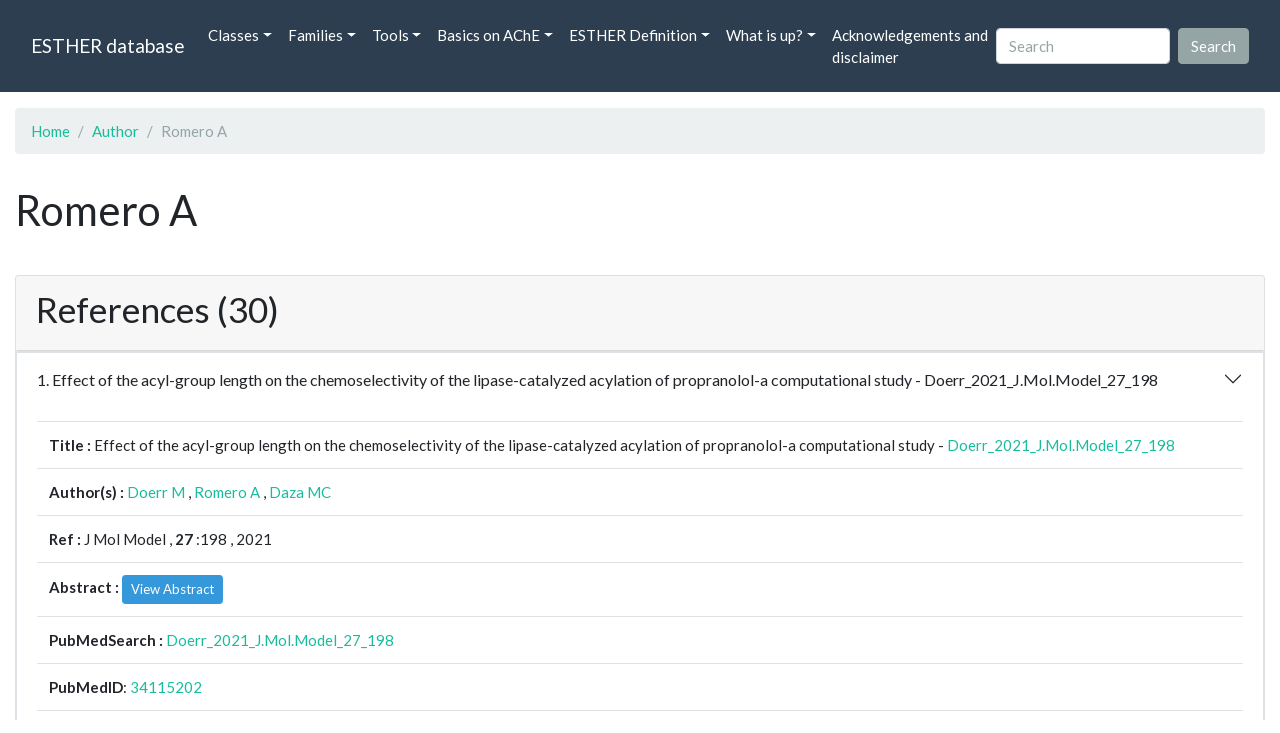

--- FILE ---
content_type: text/html; charset=UTF-8
request_url: https://bioweb.supagro.inrae.fr/ESTHER/author/Romero%20A
body_size: 12080
content:
<!doctype html>
<html lang="en">
    <head>
        <meta charset="utf-8">
        <meta name="viewport" content="width=device-width, initial-scale=1">
        <title>Romero A</title>
        <link href="https://cdn.jsdelivr.net/npm/bootstrap@5.2.3/dist/css/bootstrap.min.css" rel="stylesheet" integrity="sha384-rbsA2VBKQhggwzxH7pPCaAqO46MgnOM80zW1RWuH61DGLwZJEdK2Kadq2F9CUG65" crossorigin="anonymous">
        <link rel="stylesheet" href="https://cdn.jsdelivr.net/npm/bootswatch@4.5.2/dist/flatly/bootstrap.min.css" integrity="sha384-qF/QmIAj5ZaYFAeQcrQ6bfVMAh4zZlrGwTPY7T/M+iTTLJqJBJjwwnsE5Y0mV7QK" crossorigin="anonymous">
        <link rel="stylesheet" href="https://cdn.jsdelivr.net/npm/bootstrap-icons@1.11.3/font/bootstrap-icons.min.css">
        <link rel="stylesheet" href="https://bioweb.supagro.inrae.fr/ESTHER/css/style.css">
        <script src="https://code.jquery.com/jquery-3.6.4.min.js"></script>
    </head>
    <body>
    <nav class="navbar navbar-dark navbar-expand-lg bg-primary mb-3" data-bs-theme="dark">
        <div class="container-fluid">
            <a class="navbar-brand" href="https://bioweb.supagro.inrae.fr/ESTHER/">ESTHER database</a>
                <button class="navbar-toggler" type="button" data-bs-toggle="collapse" data-bs-target="#navbarColor01" aria-controls="navbarColor01" aria-expanded="false" aria-label="Toggle navigation">
                    <span class="navbar-toggler-icon"></span>
                </button>
                <div class="collapse navbar-collapse" id="navbarColor01">
                    <ul class="navbar-nav me-auto">
                        <li class="nav-item dropdown">
                            <a class="nav-link dropdown-toggle" data-bs-toggle="dropdown" href="#" role="button" aria-haspopup="true" aria-expanded="false">Classes</a>
                            <div class="dropdown-menu">
                                <a class="dropdown-item" href="https://bioweb.supagro.inrae.fr/ESTHER/author">Author</a>
                                <a class="dropdown-item" href="https://bioweb.supagro.inrae.fr/ESTHER/block">Block</a>
                                <a class="dropdown-item" href="https://bioweb.supagro.inrae.fr/ESTHER/chemical">Chemical</a>
                                <a class="dropdown-item" href="https://bioweb.supagro.inrae.fr/ESTHER/disease">Disease</a>
                                <a class="dropdown-item d-none" href="https://bioweb.supagro.inrae.fr/ESTHER/enzyme">Enzyme</a>
                                <a class="dropdown-item" href="https://bioweb.supagro.inrae.fr/ESTHER/family">Family</a>
                                <a class="dropdown-item" href="https://bioweb.supagro.inrae.fr/ESTHER/gene_locus">Genes Locus</a>
                                <a class="dropdown-item" href="https://bioweb.supagro.inrae.fr/ESTHER/inhibitor">Inhibitor</a>
                                <a class="dropdown-item" href="https://bioweb.supagro.inrae.fr/ESTHER/interact_gene_locus">Interact Gene Locus</a>
                                <a class="dropdown-item" href="https://bioweb.supagro.inrae.fr/ESTHER/mutation">Mutation</a>
                                <a class="dropdown-item" href="https://bioweb.supagro.inrae.fr/ESTHER/paper">Paper</a>
                                <a class="dropdown-item" href="https://bioweb.supagro.inrae.fr/ESTHER/reactivator">Reactivator</a>
                                <a class="dropdown-item" href="https://bioweb.supagro.inrae.fr/ESTHER/species">Species</a>
                                <a class="dropdown-item" href="https://bioweb.supagro.inrae.fr/ESTHER/structure">Structure</a>
                                <a class="dropdown-item" href="https://bioweb.supagro.inrae.fr/ESTHER/substrate">Substrate</a>
                                <a class="dropdown-item" href="https://bioweb.supagro.inrae.fr/ESTHER/type_inhibitor">Type inhibitor</a>
                                <a class="dropdown-item" href="https://bioweb.supagro.inrae.fr/ESTHER/type_reactivator">Type reactivator</a>
                                <a class="dropdown-item" href="https://bioweb.supagro.inrae.fr/ESTHER/type_substrate">Type substrate</a>
                            </div>
                        </li>

                        <li class="nav-item dropdown">
                            <a class="nav-link dropdown-toggle" data-bs-toggle="dropdown" href="#" role="button" aria-haspopup="true" aria-expanded="false">Families</a>
                            <div class="dropdown-menu">
                                <a class="dropdown-item" href="https://bioweb.supagro.inrae.fr/ESTHER/overallTable">Overall table</a>
                                <a class="dropdown-item" href="https://bioweb.supagro.inrae.fr/ESTHER/allfigfamily">All figures of families</a>
                            </div>
                        </li>
                        <li class="nav-item dropdown">
                            <a class="nav-link dropdown-toggle" data-bs-toggle="dropdown" href="#" role="button" aria-haspopup="true" aria-expanded="false">Tools</a>
                            <div class="dropdown-menu">
                                <a class="dropdown-item" href="https://bioweb.supagro.inrae.fr/ESTHER/hmmer">HMMER</a>
                                <a class="dropdown-item" href="https://bioweb.supagro.inrae.fr/ESTHER/blast">BLAST</a>
                            </div>
                        </li>
                        <li class="nav-item dropdown">
                            <a class="nav-link dropdown-toggle" data-bs-toggle="dropdown" href="#" role="button" aria-haspopup="true" aria-expanded="false">Basics on AChE</a>
                            <div class="dropdown-menu">
                                <a class="dropdown-item" href="https://bioweb.supagro.inrae.fr/ESTHER/what/kineticpage">Kinetics notes</a>
                                <a class="dropdown-item" href="https://bioweb.supagro.inrae.fr/ESTHER/what/genes">Gene Structures</a>
                                <a class="dropdown-item" href="https://bioweb.supagro.inrae.fr/ESTHER/what/molforms">Molecular forms</a>
                                <a class="dropdown-item" href="https://bioweb.supagro.inrae.fr/ESTHER/family/AChE">AChE Family</a>
                                <a class="dropdown-item" href="https://bioweb.supagro.inrae.fr/ESTHER/gene_locus/human-ACHE">Human ACHE</a>
                            </div>
                        </li>
                        <li class="nav-item dropdown">
                            <a class="nav-link dropdown-toggle" data-bs-toggle="dropdown" href="#" role="button" aria-haspopup="true" aria-expanded="false">ESTHER Definition</a>
                            <div class="dropdown-menu">
                                <a class="dropdown-item" href="https://bioweb.supagro.inrae.fr/ESTHER/definition/">Definition</a>
                                <a class="dropdown-item" href="definition_biblio">Definition biblio</a>
                            </div>
                        </li>
                        <li class="nav-item dropdown">
                            <a class="nav-link dropdown-toggle" data-bs-toggle="dropdown" href="#" role="button" aria-haspopup="true" aria-expanded="false">What is up?</a>
                            <div class="dropdown-menu">
                                <a class="dropdown-item" href="https://bioweb.supagro.inrae.fr/ESTHER/meeting">Meeting</a>
                                <a class="dropdown-item" href="https://bioweb.supagro.inrae.fr/ESTHER/SupData">Supplementary data</a>
                                <a class="dropdown-item" href="https://bioweb.supagro.inrae.fr/ESTHER/last_modifications">Latest Modifications</a>
                                <a class="dropdown-item" href="https://bioweb.supagro.inrae.fr/ESTHER/year">Bibliography (all years)</a>
                            </div>
                        </li>
                        <li class="nav-item">
                            <a class="nav-link" href="https://bioweb.supagro.inrae.fr/ESTHER/acknowledgement/">Acknowledgements and disclaimer</a>
                        </li>
                        
                    </ul>
                    <form action="https://bioweb.supagro.inrae.fr/ESTHER/search/" method="GET" class="d-flex">
                        <input value=""
                                minlength="3" maxlength="255" class="form-control me-sm-2" name="search" type="text" placeholder="Search">
                        <input class="btn btn-secondary my-2 my-sm-0" type="submit" value="Search">
                    </form>
                </div>
            </div>
        </nav><div class="container-fluid">

    <div class="row mb-3">
        <div class="col-md-12">
            <ol class="breadcrumb">
                <li class="breadcrumb-item"><a href="https://bioweb.supagro.inrae.fr/ESTHER/">Home</a></li>
                <li class="breadcrumb-item"><a href="https://bioweb.supagro.inrae.fr/ESTHER/author">Author</a></li>
                <li class="breadcrumb-item active">Romero A</li>
            </ol>
        </div>
    </div>

    <div class="row mb-3">
        <div class="col-12">
            <h1>Romero A</h1>
        </div>
    </div>

    <div class="row mb-3">
        <div class="col-md-12">
                                </div>
    </div>

        <div class="row my-3">
        <div class="col-md-12">
            <div class="card">
                <div class="card-header">
                    <h2>References (30)</h2>
                                    </div>
                                <div class="card-body p-0">


                    <div class="accordion" id="accordionPapers">
                        <div class="accordion-item"></div>
                                                <div class="accordion-item">
                            <h2 class="accordion-header" id="panelHeading-1">
                                <button class="accordion-button collapsed" type="button" data-bs-toggle="collapse" data-bs-target="#panelsPaper-1" aria-expanded="false" aria-controls="panelsPaper-1">
                                1. Effect of the acyl-group length on the chemoselectivity of the lipase-catalyzed acylation of propranolol-a computational study - Doerr_2021_J.Mol.Model_27_198                                </button>
                            </h2>
                            <div id="panelsPaper-1" class="accordion-collapse show" aria-labelledby="panelHeading-1">
                                <div class="accordion-body">
                                    
    <table class="table w-100">
    <tr>
        <td> <span class="fw-bold">Title : </span>Effect of the acyl-group length on the chemoselectivity of the lipase-catalyzed acylation of propranolol-a computational study - <a href="https://bioweb.supagro.inrae.fr/ESTHER/paper/Doerr_2021_J.Mol.Model_27_198">Doerr_2021_J.Mol.Model_27_198</a></td>
    </tr>
    
        <tr>
        <td><span class="fw-bold">Author(s) : </span>
                            <a href="https://bioweb.supagro.inrae.fr/ESTHER/author/Doerr%20M">Doerr M</a> ,                             <a href="https://bioweb.supagro.inrae.fr/ESTHER/author/Romero%20A">Romero A</a> ,                             <a href="https://bioweb.supagro.inrae.fr/ESTHER/author/Daza%20MC">Daza MC</a>                     </td>
    </tr>
    
    <tr>
        <td>
            <span class="fw-bold">Ref : </span>
            J Mol Model            , <span class="fw-bold">27</span>            :198            , 2021        </td>
    </tr>

        <tr>
        <td>
            <span class="fw-bold">Abstract : </span> 
                            <button class="btn btn-info btn-sm" id="loadAbstract_10331">View Abstract</button>
                <div id="abstractContainer_10331"></div>
                <script>
                    $(document).ready(function() {
                        $('#loadAbstract_10331').click(function() {
                            $.ajax({
                                url: 'https://bioweb.supagro.inrae.fr/ESTHER/paper/abstract/Doerr_2021_J.Mol.Model_27_198',
                                type: 'GET',
                                dataType: 'json',
                                success: function(response) {
                                    $('#abstractContainer_10331').html(response);
                                    $('#loadAbstract_10331').hide();
                                },
                                error: function(xhr, status, error) {
                                    $('#abstractContainer_10331').html('<p>Erreur : ' + error + '</p>');
                                }
                            });
                        });
                    });
                </script>
                    </td>
    </tr>
    <tr>
        <td><span class="fw-bold">PubMedSearch : </span><a target="_blank" rel="noopener" href="https://pubmed.ncbi.nlm.nih.gov/?term=Doerr_2021_J.Mol.Model_27_198">Doerr_2021_J.Mol.Model_27_198</a></td>
    </tr>
    
    <tr>
        <td><span class="fw-bold">PubMedID</span>: <a target="_blank" rel="noopener" href="https://pubmed.ncbi.nlm.nih.gov/34115202/">34115202</a></td>
    </tr>

        <tr>
        <td><span class="fw-bold">Gene_locus related to this paper: </span>
                            <a href="https://bioweb.supagro.inrae.fr/ESTHER/gene_locus/canar-LipB">canar-LipB</a>                     </td>
    </tr>
    </table>                                </div>
                            </div>
                        </div>
                                                <div class="accordion-item">
                            <h2 class="accordion-header" id="panelHeading-2">
                                <button class="accordion-button collapsed" type="button" data-bs-toggle="collapse" data-bs-target="#panelsPaper-2" aria-expanded="false" aria-controls="panelsPaper-2">
                                2. Highlights of ASS234: a novel and promising therapeutic agent for Alzheimer's disease therapy - Romero_2020_Neural.Regen.Res_15_30                                </button>
                            </h2>
                            <div id="panelsPaper-2" class="accordion-collapse collapse" aria-labelledby="panelHeading-2">
                                <div class="accordion-body">
                                    
    <table class="table w-100">
    <tr>
        <td> <span class="fw-bold">Title : </span>Highlights of ASS234: a novel and promising therapeutic agent for Alzheimer's disease therapy - <a href="https://bioweb.supagro.inrae.fr/ESTHER/paper/Romero_2020_Neural.Regen.Res_15_30">Romero_2020_Neural.Regen.Res_15_30</a></td>
    </tr>
    
        <tr>
        <td><span class="fw-bold">Author(s) : </span>
                            <a href="https://bioweb.supagro.inrae.fr/ESTHER/author/Romero%20A">Romero A</a> ,                             <a href="https://bioweb.supagro.inrae.fr/ESTHER/author/Marco-Contelles%20J">Marco-Contelles J</a> ,                             <a href="https://bioweb.supagro.inrae.fr/ESTHER/author/Ramos%20E">Ramos E</a>                     </td>
    </tr>
    
    <tr>
        <td>
            <span class="fw-bold">Ref : </span>
            Neural Regen Res            , <span class="fw-bold">15</span>            :30            , 2020        </td>
    </tr>

        <tr>
        <td>
            <span class="fw-bold">Abstract : </span> 
                            <button class="btn btn-info btn-sm" id="loadAbstract_50396">View Abstract</button>
                <div id="abstractContainer_50396"></div>
                <script>
                    $(document).ready(function() {
                        $('#loadAbstract_50396').click(function() {
                            $.ajax({
                                url: 'https://bioweb.supagro.inrae.fr/ESTHER/paper/abstract/Romero_2020_Neural.Regen.Res_15_30',
                                type: 'GET',
                                dataType: 'json',
                                success: function(response) {
                                    $('#abstractContainer_50396').html(response);
                                    $('#loadAbstract_50396').hide();
                                },
                                error: function(xhr, status, error) {
                                    $('#abstractContainer_50396').html('<p>Erreur : ' + error + '</p>');
                                }
                            });
                        });
                    });
                </script>
                    </td>
    </tr>
    <tr>
        <td><span class="fw-bold">PubMedSearch : </span><a target="_blank" rel="noopener" href="https://pubmed.ncbi.nlm.nih.gov/?term=Romero_2020_Neural.Regen.Res_15_30">Romero_2020_Neural.Regen.Res_15_30</a></td>
    </tr>
    
    <tr>
        <td><span class="fw-bold">PubMedID</span>: <a target="_blank" rel="noopener" href="https://pubmed.ncbi.nlm.nih.gov/31535639/">31535639</a></td>
    </tr>

    </table>                                </div>
                            </div>
                        </div>
                                                <div class="accordion-item">
                            <h2 class="accordion-header" id="panelHeading-3">
                                <button class="accordion-button collapsed" type="button" data-bs-toggle="collapse" data-bs-target="#panelsPaper-3" aria-expanded="false" aria-controls="panelsPaper-3">
                                3. New flavonoid - N,N-dibenzyl(N-methyl)amine hybrids: Multi-target-directed agents for Alzheimer s disease endowed with neurogenic properties - Estrada-Valencia_2019_J.Enzyme.Inhib.Med.Chem_34_712                                </button>
                            </h2>
                            <div id="panelsPaper-3" class="accordion-collapse collapse" aria-labelledby="panelHeading-3">
                                <div class="accordion-body">
                                    
    <table class="table w-100">
    <tr>
        <td> <span class="fw-bold">Title : </span>New flavonoid - N,N-dibenzyl(N-methyl)amine hybrids: Multi-target-directed agents for Alzheimer s disease endowed with neurogenic properties - <a href="https://bioweb.supagro.inrae.fr/ESTHER/paper/Estrada-Valencia_2019_J.Enzyme.Inhib.Med.Chem_34_712">Estrada-Valencia_2019_J.Enzyme.Inhib.Med.Chem_34_712</a></td>
    </tr>
    
        <tr>
        <td><span class="fw-bold">Author(s) : </span>
                            <a href="https://bioweb.supagro.inrae.fr/ESTHER/author/Estrada-Valencia%20M">Estrada-Valencia M</a> ,                             <a href="https://bioweb.supagro.inrae.fr/ESTHER/author/Herrera-Arozamena%20C">Herrera-Arozamena C</a> ,                             <a href="https://bioweb.supagro.inrae.fr/ESTHER/author/Perez%20C">Perez C</a> ,                             <a href="https://bioweb.supagro.inrae.fr/ESTHER/author/Vina%20D">Vina D</a> ,                             <a href="https://bioweb.supagro.inrae.fr/ESTHER/author/Morales-Garcia%20JA">Morales-Garcia JA</a> ,                             <a href="https://bioweb.supagro.inrae.fr/ESTHER/author/Perez-Castillo%20A">Perez-Castillo A</a> ,                             <a href="https://bioweb.supagro.inrae.fr/ESTHER/author/Ramos%20E">Ramos E</a> ,                             <a href="https://bioweb.supagro.inrae.fr/ESTHER/author/Romero%20A">Romero A</a> ,                             <a href="https://bioweb.supagro.inrae.fr/ESTHER/author/Laurini%20E">Laurini E</a> ,                             <a href="https://bioweb.supagro.inrae.fr/ESTHER/author/Pricl%20S">Pricl S</a> ,                             <a href="https://bioweb.supagro.inrae.fr/ESTHER/author/Rodriguez-Franco%20MI">Rodriguez-Franco MI</a>                     </td>
    </tr>
    
    <tr>
        <td>
            <span class="fw-bold">Ref : </span>
            J Enzyme Inhib Med Chem            , <span class="fw-bold">34</span>            :712            , 2019        </td>
    </tr>

        <tr>
        <td>
            <span class="fw-bold">Abstract : </span> 
                            <button class="btn btn-info btn-sm" id="loadAbstract_240929">View Abstract</button>
                <div id="abstractContainer_240929"></div>
                <script>
                    $(document).ready(function() {
                        $('#loadAbstract_240929').click(function() {
                            $.ajax({
                                url: 'https://bioweb.supagro.inrae.fr/ESTHER/paper/abstract/Estrada-Valencia_2019_J.Enzyme.Inhib.Med.Chem_34_712',
                                type: 'GET',
                                dataType: 'json',
                                success: function(response) {
                                    $('#abstractContainer_240929').html(response);
                                    $('#loadAbstract_240929').hide();
                                },
                                error: function(xhr, status, error) {
                                    $('#abstractContainer_240929').html('<p>Erreur : ' + error + '</p>');
                                }
                            });
                        });
                    });
                </script>
                    </td>
    </tr>
    <tr>
        <td><span class="fw-bold">PubMedSearch : </span><a target="_blank" rel="noopener" href="https://pubmed.ncbi.nlm.nih.gov/?term=Estrada-Valencia_2019_J.Enzyme.Inhib.Med.Chem_34_712">Estrada-Valencia_2019_J.Enzyme.Inhib.Med.Chem_34_712</a></td>
    </tr>
    
    <tr>
        <td><span class="fw-bold">PubMedID</span>: <a target="_blank" rel="noopener" href="https://pubmed.ncbi.nlm.nih.gov/31852270/">31852270</a></td>
    </tr>

    </table>                                </div>
                            </div>
                        </div>
                                                <div class="accordion-item">
                            <h2 class="accordion-header" id="panelHeading-4">
                                <button class="accordion-button collapsed" type="button" data-bs-toggle="collapse" data-bs-target="#panelsPaper-4" aria-expanded="false" aria-controls="panelsPaper-4">
                                4. Effect of Synergists on Deltamethrin Resistance in the Common Bed Bug (Hemiptera: Cimicidae) - Gonzalez-Morales_2019_J.Econ.Entomol_112_786                                </button>
                            </h2>
                            <div id="panelsPaper-4" class="accordion-collapse collapse" aria-labelledby="panelHeading-4">
                                <div class="accordion-body">
                                    
    <table class="table w-100">
    <tr>
        <td> <span class="fw-bold">Title : </span>Effect of Synergists on Deltamethrin Resistance in the Common Bed Bug (Hemiptera: Cimicidae) - <a href="https://bioweb.supagro.inrae.fr/ESTHER/paper/Gonzalez-Morales_2019_J.Econ.Entomol_112_786">Gonzalez-Morales_2019_J.Econ.Entomol_112_786</a></td>
    </tr>
    
        <tr>
        <td><span class="fw-bold">Author(s) : </span>
                            <a href="https://bioweb.supagro.inrae.fr/ESTHER/author/Gonzalez-Morales%20MA">Gonzalez-Morales MA</a> ,                             <a href="https://bioweb.supagro.inrae.fr/ESTHER/author/Romero%20A">Romero A</a>                     </td>
    </tr>
    
    <tr>
        <td>
            <span class="fw-bold">Ref : </span>
            J Econ Entomol            , <span class="fw-bold">112</span>            :786            , 2019        </td>
    </tr>

        <tr>
        <td>
            <span class="fw-bold">Abstract : </span> 
                            <button class="btn btn-info btn-sm" id="loadAbstract_45869">View Abstract</button>
                <div id="abstractContainer_45869"></div>
                <script>
                    $(document).ready(function() {
                        $('#loadAbstract_45869').click(function() {
                            $.ajax({
                                url: 'https://bioweb.supagro.inrae.fr/ESTHER/paper/abstract/Gonzalez-Morales_2019_J.Econ.Entomol_112_786',
                                type: 'GET',
                                dataType: 'json',
                                success: function(response) {
                                    $('#abstractContainer_45869').html(response);
                                    $('#loadAbstract_45869').hide();
                                },
                                error: function(xhr, status, error) {
                                    $('#abstractContainer_45869').html('<p>Erreur : ' + error + '</p>');
                                }
                            });
                        });
                    });
                </script>
                    </td>
    </tr>
    <tr>
        <td><span class="fw-bold">PubMedSearch : </span><a target="_blank" rel="noopener" href="https://pubmed.ncbi.nlm.nih.gov/?term=Gonzalez-Morales_2019_J.Econ.Entomol_112_786">Gonzalez-Morales_2019_J.Econ.Entomol_112_786</a></td>
    </tr>
    
    <tr>
        <td><span class="fw-bold">PubMedID</span>: <a target="_blank" rel="noopener" href="https://pubmed.ncbi.nlm.nih.gov/30535372/">30535372</a></td>
    </tr>

    </table>                                </div>
                            </div>
                        </div>
                                                <div class="accordion-item">
                            <h2 class="accordion-header" id="panelHeading-5">
                                <button class="accordion-button collapsed" type="button" data-bs-toggle="collapse" data-bs-target="#panelsPaper-5" aria-expanded="false" aria-controls="panelsPaper-5">
                                5. Neurotoxicity of organophosphate pesticides could reduce the ability of fish to escape predation under low doses of exposure - Sandoval-Herrera_2019_Sci.Rep_9_10530                                </button>
                            </h2>
                            <div id="panelsPaper-5" class="accordion-collapse collapse" aria-labelledby="panelHeading-5">
                                <div class="accordion-body">
                                    
    <table class="table w-100">
    <tr>
        <td> <span class="fw-bold">Title : </span>Neurotoxicity of organophosphate pesticides could reduce the ability of fish to escape predation under low doses of exposure - <a href="https://bioweb.supagro.inrae.fr/ESTHER/paper/Sandoval-Herrera_2019_Sci.Rep_9_10530">Sandoval-Herrera_2019_Sci.Rep_9_10530</a></td>
    </tr>
    
        <tr>
        <td><span class="fw-bold">Author(s) : </span>
                            <a href="https://bioweb.supagro.inrae.fr/ESTHER/author/Sandoval-Herrera%20N">Sandoval-Herrera N</a> ,                             <a href="https://bioweb.supagro.inrae.fr/ESTHER/author/Mena%20F">Mena F</a> ,                             <a href="https://bioweb.supagro.inrae.fr/ESTHER/author/Espinoza%20M">Espinoza M</a> ,                             <a href="https://bioweb.supagro.inrae.fr/ESTHER/author/Romero%20A">Romero A</a>                     </td>
    </tr>
    
    <tr>
        <td>
            <span class="fw-bold">Ref : </span>
            Sci Rep            , <span class="fw-bold">9</span>            :10530            , 2019        </td>
    </tr>

        <tr>
        <td>
            <span class="fw-bold">Abstract : </span> 
                            <button class="btn btn-info btn-sm" id="loadAbstract_58949">View Abstract</button>
                <div id="abstractContainer_58949"></div>
                <script>
                    $(document).ready(function() {
                        $('#loadAbstract_58949').click(function() {
                            $.ajax({
                                url: 'https://bioweb.supagro.inrae.fr/ESTHER/paper/abstract/Sandoval-Herrera_2019_Sci.Rep_9_10530',
                                type: 'GET',
                                dataType: 'json',
                                success: function(response) {
                                    $('#abstractContainer_58949').html(response);
                                    $('#loadAbstract_58949').hide();
                                },
                                error: function(xhr, status, error) {
                                    $('#abstractContainer_58949').html('<p>Erreur : ' + error + '</p>');
                                }
                            });
                        });
                    });
                </script>
                    </td>
    </tr>
    <tr>
        <td><span class="fw-bold">PubMedSearch : </span><a target="_blank" rel="noopener" href="https://pubmed.ncbi.nlm.nih.gov/?term=Sandoval-Herrera_2019_Sci.Rep_9_10530">Sandoval-Herrera_2019_Sci.Rep_9_10530</a></td>
    </tr>
    
    <tr>
        <td><span class="fw-bold">PubMedID</span>: <a target="_blank" rel="noopener" href="https://pubmed.ncbi.nlm.nih.gov/31324839/">31324839</a></td>
    </tr>

    </table>                                </div>
                            </div>
                        </div>
                                                <div class="accordion-item">
                            <h2 class="accordion-header" id="panelHeading-6">
                                <button class="accordion-button collapsed" type="button" data-bs-toggle="collapse" data-bs-target="#panelsPaper-6" aria-expanded="false" aria-controls="panelsPaper-6">
                                6. QuinoxalineTacrine QT78, a Cholinesterase Inhibitor as a Potential Ligand for Alzheimer's Disease Therapy - Ramos_2019_Molecules_24_                                </button>
                            </h2>
                            <div id="panelsPaper-6" class="accordion-collapse collapse" aria-labelledby="panelHeading-6">
                                <div class="accordion-body">
                                    
    <table class="table w-100">
    <tr>
        <td> <span class="fw-bold">Title : </span>QuinoxalineTacrine QT78, a Cholinesterase Inhibitor as a Potential Ligand for Alzheimer's Disease Therapy - <a href="https://bioweb.supagro.inrae.fr/ESTHER/paper/Ramos_2019_Molecules_24_">Ramos_2019_Molecules_24_</a></td>
    </tr>
    
        <tr>
        <td><span class="fw-bold">Author(s) : </span>
                            <a href="https://bioweb.supagro.inrae.fr/ESTHER/author/Ramos%20E">Ramos E</a> ,                             <a href="https://bioweb.supagro.inrae.fr/ESTHER/author/Palomino-Antolin%20A">Palomino-Antolin A</a> ,                             <a href="https://bioweb.supagro.inrae.fr/ESTHER/author/Bartolini%20M">Bartolini M</a> ,                             <a href="https://bioweb.supagro.inrae.fr/ESTHER/author/Iriepa%20I">Iriepa I</a> ,                             <a href="https://bioweb.supagro.inrae.fr/ESTHER/author/Moraleda%20I">Moraleda I</a> ,                             <a href="https://bioweb.supagro.inrae.fr/ESTHER/author/Diez-Iriepa%20D">Diez-Iriepa D</a> ,                             <a href="https://bioweb.supagro.inrae.fr/ESTHER/author/Samadi%20A">Samadi A</a> ,                             <a href="https://bioweb.supagro.inrae.fr/ESTHER/author/Cortina%20CV">Cortina CV</a> ,                             <a href="https://bioweb.supagro.inrae.fr/ESTHER/author/Chioua%20M">Chioua M</a> ,                             <a href="https://bioweb.supagro.inrae.fr/ESTHER/author/Egea%20J">Egea J</a> ,                             <a href="https://bioweb.supagro.inrae.fr/ESTHER/author/Romero%20A">Romero A</a> ,                             <a href="https://bioweb.supagro.inrae.fr/ESTHER/author/Marco-Contelles%20J">Marco-Contelles J</a>                     </td>
    </tr>
    
    <tr>
        <td>
            <span class="fw-bold">Ref : </span>
            Molecules            , <span class="fw-bold">24</span>            :             , 2019        </td>
    </tr>

        <tr>
        <td>
            <span class="fw-bold">Abstract : </span> 
                            <button class="btn btn-info btn-sm" id="loadAbstract_234740">View Abstract</button>
                <div id="abstractContainer_234740"></div>
                <script>
                    $(document).ready(function() {
                        $('#loadAbstract_234740').click(function() {
                            $.ajax({
                                url: 'https://bioweb.supagro.inrae.fr/ESTHER/paper/abstract/Ramos_2019_Molecules_24_',
                                type: 'GET',
                                dataType: 'json',
                                success: function(response) {
                                    $('#abstractContainer_234740').html(response);
                                    $('#loadAbstract_234740').hide();
                                },
                                error: function(xhr, status, error) {
                                    $('#abstractContainer_234740').html('<p>Erreur : ' + error + '</p>');
                                }
                            });
                        });
                    });
                </script>
                    </td>
    </tr>
    <tr>
        <td><span class="fw-bold">PubMedSearch : </span><a target="_blank" rel="noopener" href="https://pubmed.ncbi.nlm.nih.gov/?term=Ramos_2019_Molecules_24_">Ramos_2019_Molecules_24_</a></td>
    </tr>
    
    <tr>
        <td><span class="fw-bold">PubMedID</span>: <a target="_blank" rel="noopener" href="https://pubmed.ncbi.nlm.nih.gov/30999586/">30999586</a></td>
    </tr>

    </table>                                </div>
                            </div>
                        </div>
                                                <div class="accordion-item">
                            <h2 class="accordion-header" id="panelHeading-7">
                                <button class="accordion-button collapsed" type="button" data-bs-toggle="collapse" data-bs-target="#panelsPaper-7" aria-expanded="false" aria-controls="panelsPaper-7">
                                7. Neurogenic and neuroprotective donepezil-flavonoid hybrids with sigma-1 affinity and inhibition of key enzymes in Alzheimer's disease - Estrada_2018_Eur.J.Med.Chem_156_534                                </button>
                            </h2>
                            <div id="panelsPaper-7" class="accordion-collapse collapse" aria-labelledby="panelHeading-7">
                                <div class="accordion-body">
                                    
    <table class="table w-100">
    <tr>
        <td> <span class="fw-bold">Title : </span>Neurogenic and neuroprotective donepezil-flavonoid hybrids with sigma-1 affinity and inhibition of key enzymes in Alzheimer's disease - <a href="https://bioweb.supagro.inrae.fr/ESTHER/paper/Estrada_2018_Eur.J.Med.Chem_156_534">Estrada_2018_Eur.J.Med.Chem_156_534</a></td>
    </tr>
    
        <tr>
        <td><span class="fw-bold">Author(s) : </span>
                            <a href="https://bioweb.supagro.inrae.fr/ESTHER/author/Estrada%20Valencia%20M">Estrada Valencia M</a> ,                             <a href="https://bioweb.supagro.inrae.fr/ESTHER/author/Herrera-Arozamena%20C">Herrera-Arozamena C</a> ,                             <a href="https://bioweb.supagro.inrae.fr/ESTHER/author/de%20Andres%20L">de Andres L</a> ,                             <a href="https://bioweb.supagro.inrae.fr/ESTHER/author/Perez%20C">Perez C</a> ,                             <a href="https://bioweb.supagro.inrae.fr/ESTHER/author/Morales-Garcia%20JA">Morales-Garcia JA</a> ,                             <a href="https://bioweb.supagro.inrae.fr/ESTHER/author/Perez-Castillo%20A">Perez-Castillo A</a> ,                             <a href="https://bioweb.supagro.inrae.fr/ESTHER/author/Ramos%20E">Ramos E</a> ,                             <a href="https://bioweb.supagro.inrae.fr/ESTHER/author/Romero%20A">Romero A</a> ,                             <a href="https://bioweb.supagro.inrae.fr/ESTHER/author/Vina%20D">Vina D</a> ,                             <a href="https://bioweb.supagro.inrae.fr/ESTHER/author/Yanez%20M">Yanez M</a> ,                             <a href="https://bioweb.supagro.inrae.fr/ESTHER/author/Laurini%20E">Laurini E</a> ,                             <a href="https://bioweb.supagro.inrae.fr/ESTHER/author/Pricl%20S">Pricl S</a> ,                             <a href="https://bioweb.supagro.inrae.fr/ESTHER/author/Rodriguez-Franco%20MI">Rodriguez-Franco MI</a>                     </td>
    </tr>
    
    <tr>
        <td>
            <span class="fw-bold">Ref : </span>
            Eur Journal of Medicinal Chemistry            , <span class="fw-bold">156</span>            :534            , 2018        </td>
    </tr>

        <tr>
        <td>
            <span class="fw-bold">Abstract : </span> 
                            <button class="btn btn-info btn-sm" id="loadAbstract_229970">View Abstract</button>
                <div id="abstractContainer_229970"></div>
                <script>
                    $(document).ready(function() {
                        $('#loadAbstract_229970').click(function() {
                            $.ajax({
                                url: 'https://bioweb.supagro.inrae.fr/ESTHER/paper/abstract/Estrada_2018_Eur.J.Med.Chem_156_534',
                                type: 'GET',
                                dataType: 'json',
                                success: function(response) {
                                    $('#abstractContainer_229970').html(response);
                                    $('#loadAbstract_229970').hide();
                                },
                                error: function(xhr, status, error) {
                                    $('#abstractContainer_229970').html('<p>Erreur : ' + error + '</p>');
                                }
                            });
                        });
                    });
                </script>
                    </td>
    </tr>
    <tr>
        <td><span class="fw-bold">PubMedSearch : </span><a target="_blank" rel="noopener" href="https://pubmed.ncbi.nlm.nih.gov/?term=Estrada_2018_Eur.J.Med.Chem_156_534">Estrada_2018_Eur.J.Med.Chem_156_534</a></td>
    </tr>
    
    <tr>
        <td><span class="fw-bold">PubMedID</span>: <a target="_blank" rel="noopener" href="https://pubmed.ncbi.nlm.nih.gov/30025348/">30025348</a></td>
    </tr>

    </table>                                </div>
                            </div>
                        </div>
                                                <div class="accordion-item">
                            <h2 class="accordion-header" id="panelHeading-8">
                                <button class="accordion-button collapsed" type="button" data-bs-toggle="collapse" data-bs-target="#panelsPaper-8" aria-expanded="false" aria-controls="panelsPaper-8">
                                8. Recent Developments on Multi-Target-Directed Tacrines for Alzheimer's Disease. I. The Pyranotacrines - Romero_2017_Curr.Top.Med.Chem_17_3328                                </button>
                            </h2>
                            <div id="panelsPaper-8" class="accordion-collapse collapse" aria-labelledby="panelHeading-8">
                                <div class="accordion-body">
                                    
    <table class="table w-100">
    <tr>
        <td> <span class="fw-bold">Title : </span>Recent Developments on Multi-Target-Directed Tacrines for Alzheimer's Disease. I. The Pyranotacrines - <a href="https://bioweb.supagro.inrae.fr/ESTHER/paper/Romero_2017_Curr.Top.Med.Chem_17_3328">Romero_2017_Curr.Top.Med.Chem_17_3328</a></td>
    </tr>
    
        <tr>
        <td><span class="fw-bold">Author(s) : </span>
                            <a href="https://bioweb.supagro.inrae.fr/ESTHER/author/Romero%20A">Romero A</a> ,                             <a href="https://bioweb.supagro.inrae.fr/ESTHER/author/Marco-Contelles%20J">Marco-Contelles J</a>                     </td>
    </tr>
    
    <tr>
        <td>
            <span class="fw-bold">Ref : </span>
            Curr Top Med Chem            , <span class="fw-bold">17</span>            :3328            , 2017        </td>
    </tr>

        <tr>
        <td>
            <span class="fw-bold">Abstract : </span> 
                            <button class="btn btn-info btn-sm" id="loadAbstract_228398">View Abstract</button>
                <div id="abstractContainer_228398"></div>
                <script>
                    $(document).ready(function() {
                        $('#loadAbstract_228398').click(function() {
                            $.ajax({
                                url: 'https://bioweb.supagro.inrae.fr/ESTHER/paper/abstract/Romero_2017_Curr.Top.Med.Chem_17_3328',
                                type: 'GET',
                                dataType: 'json',
                                success: function(response) {
                                    $('#abstractContainer_228398').html(response);
                                    $('#loadAbstract_228398').hide();
                                },
                                error: function(xhr, status, error) {
                                    $('#abstractContainer_228398').html('<p>Erreur : ' + error + '</p>');
                                }
                            });
                        });
                    });
                </script>
                    </td>
    </tr>
    <tr>
        <td><span class="fw-bold">PubMedSearch : </span><a target="_blank" rel="noopener" href="https://pubmed.ncbi.nlm.nih.gov/?term=Romero_2017_Curr.Top.Med.Chem_17_3328">Romero_2017_Curr.Top.Med.Chem_17_3328</a></td>
    </tr>
    
    <tr>
        <td><span class="fw-bold">PubMedID</span>: <a target="_blank" rel="noopener" href="https://pubmed.ncbi.nlm.nih.gov/29332586/">29332586</a></td>
    </tr>

    </table>                                </div>
                            </div>
                        </div>
                                                <div class="accordion-item">
                            <h2 class="accordion-header" id="panelHeading-9">
                                <button class="accordion-button collapsed" type="button" data-bs-toggle="collapse" data-bs-target="#panelsPaper-9" aria-expanded="false" aria-controls="panelsPaper-9">
                                9. The proof-of-concept of ASS234: Peripherally administered ASS234 enters the central nervous system and reduces pathology in a male mouse model of Alzheimer disease - Serrano_2017_J.Psychiatry.Neurosci_42_59                                </button>
                            </h2>
                            <div id="panelsPaper-9" class="accordion-collapse collapse" aria-labelledby="panelHeading-9">
                                <div class="accordion-body">
                                    
    <table class="table w-100">
    <tr>
        <td> <span class="fw-bold">Title : </span>The proof-of-concept of ASS234: Peripherally administered ASS234 enters the central nervous system and reduces pathology in a male mouse model of Alzheimer disease - <a href="https://bioweb.supagro.inrae.fr/ESTHER/paper/Serrano_2017_J.Psychiatry.Neurosci_42_59">Serrano_2017_J.Psychiatry.Neurosci_42_59</a></td>
    </tr>
    
        <tr>
        <td><span class="fw-bold">Author(s) : </span>
                            <a href="https://bioweb.supagro.inrae.fr/ESTHER/author/Serrano%20MP">Serrano MP</a> ,                             <a href="https://bioweb.supagro.inrae.fr/ESTHER/author/Herrero-Labrador%20R">Herrero-Labrador R</a> ,                             <a href="https://bioweb.supagro.inrae.fr/ESTHER/author/Futch%20HS">Futch HS</a> ,                             <a href="https://bioweb.supagro.inrae.fr/ESTHER/author/Serrano%20J">Serrano J</a> ,                             <a href="https://bioweb.supagro.inrae.fr/ESTHER/author/Romero%20A">Romero A</a> ,                             <a href="https://bioweb.supagro.inrae.fr/ESTHER/author/Fernandez%20AP">Fernandez AP</a> ,                             <a href="https://bioweb.supagro.inrae.fr/ESTHER/author/Samadi%20A">Samadi A</a> ,                             <a href="https://bioweb.supagro.inrae.fr/ESTHER/author/Unzeta%20M">Unzeta M</a> ,                             <a href="https://bioweb.supagro.inrae.fr/ESTHER/author/Marco-Contelles%20J">Marco-Contelles J</a> ,                             <a href="https://bioweb.supagro.inrae.fr/ESTHER/author/Martinez-Murillo%20R">Martinez-Murillo R</a>                     </td>
    </tr>
    
    <tr>
        <td>
            <span class="fw-bold">Ref : </span>
            J Psychiatry Neurosci            , <span class="fw-bold">42</span>            :59            , 2017        </td>
    </tr>

        <tr>
        <td>
            <span class="fw-bold">Abstract : </span> 
                            <button class="btn btn-info btn-sm" id="loadAbstract_50405">View Abstract</button>
                <div id="abstractContainer_50405"></div>
                <script>
                    $(document).ready(function() {
                        $('#loadAbstract_50405').click(function() {
                            $.ajax({
                                url: 'https://bioweb.supagro.inrae.fr/ESTHER/paper/abstract/Serrano_2017_J.Psychiatry.Neurosci_42_59',
                                type: 'GET',
                                dataType: 'json',
                                success: function(response) {
                                    $('#abstractContainer_50405').html(response);
                                    $('#loadAbstract_50405').hide();
                                },
                                error: function(xhr, status, error) {
                                    $('#abstractContainer_50405').html('<p>Erreur : ' + error + '</p>');
                                }
                            });
                        });
                    });
                </script>
                    </td>
    </tr>
    <tr>
        <td><span class="fw-bold">PubMedSearch : </span><a target="_blank" rel="noopener" href="https://pubmed.ncbi.nlm.nih.gov/?term=Serrano_2017_J.Psychiatry.Neurosci_42_59">Serrano_2017_J.Psychiatry.Neurosci_42_59</a></td>
    </tr>
    
    <tr>
        <td><span class="fw-bold">PubMedID</span>: <a target="_blank" rel="noopener" href="https://pubmed.ncbi.nlm.nih.gov/27636528/">27636528</a></td>
    </tr>

    </table>                                </div>
                            </div>
                        </div>
                                                <div class="accordion-item">
                            <h2 class="accordion-header" id="panelHeading-10">
                                <button class="accordion-button collapsed" type="button" data-bs-toggle="collapse" data-bs-target="#panelsPaper-10" aria-expanded="false" aria-controls="panelsPaper-10">
                                10. High Levels of Resistance in the Common Bed Bug, Cimex lectularius (Hemiptera: Cimicidae), to Neonicotinoid Insecticides - Romero_2016_J.Med.Entomol_53_727                                </button>
                            </h2>
                            <div id="panelsPaper-10" class="accordion-collapse collapse" aria-labelledby="panelHeading-10">
                                <div class="accordion-body">
                                    
    <table class="table w-100">
    <tr>
        <td> <span class="fw-bold">Title : </span>High Levels of Resistance in the Common Bed Bug, Cimex lectularius (Hemiptera: Cimicidae), to Neonicotinoid Insecticides - <a href="https://bioweb.supagro.inrae.fr/ESTHER/paper/Romero_2016_J.Med.Entomol_53_727">Romero_2016_J.Med.Entomol_53_727</a></td>
    </tr>
    
        <tr>
        <td><span class="fw-bold">Author(s) : </span>
                            <a href="https://bioweb.supagro.inrae.fr/ESTHER/author/Romero%20A">Romero A</a> ,                             <a href="https://bioweb.supagro.inrae.fr/ESTHER/author/Anderson%20TD">Anderson TD</a>                     </td>
    </tr>
    
    <tr>
        <td>
            <span class="fw-bold">Ref : </span>
            Journal of Medical Entomology            , <span class="fw-bold">53</span>            :727            , 2016        </td>
    </tr>

        <tr>
        <td>
            <span class="fw-bold">Abstract : </span> 
                            <button class="btn btn-info btn-sm" id="loadAbstract_185906">View Abstract</button>
                <div id="abstractContainer_185906"></div>
                <script>
                    $(document).ready(function() {
                        $('#loadAbstract_185906').click(function() {
                            $.ajax({
                                url: 'https://bioweb.supagro.inrae.fr/ESTHER/paper/abstract/Romero_2016_J.Med.Entomol_53_727',
                                type: 'GET',
                                dataType: 'json',
                                success: function(response) {
                                    $('#abstractContainer_185906').html(response);
                                    $('#loadAbstract_185906').hide();
                                },
                                error: function(xhr, status, error) {
                                    $('#abstractContainer_185906').html('<p>Erreur : ' + error + '</p>');
                                }
                            });
                        });
                    });
                </script>
                    </td>
    </tr>
    <tr>
        <td><span class="fw-bold">PubMedSearch : </span><a target="_blank" rel="noopener" href="https://pubmed.ncbi.nlm.nih.gov/?term=Romero_2016_J.Med.Entomol_53_727">Romero_2016_J.Med.Entomol_53_727</a></td>
    </tr>
    
    <tr>
        <td><span class="fw-bold">PubMedID</span>: <a target="_blank" rel="noopener" href="https://pubmed.ncbi.nlm.nih.gov/26823499/">26823499</a></td>
    </tr>

    </table>                                </div>
                            </div>
                        </div>
                                                <div class="accordion-item">
                            <h2 class="accordion-header" id="panelHeading-11">
                                <button class="accordion-button collapsed" type="button" data-bs-toggle="collapse" data-bs-target="#panelsPaper-11" aria-expanded="false" aria-controls="panelsPaper-11">
                                11. New cinnamic - N-benzylpiperidine and cinnamic - N,N-dibenzyl(N-methyl)amine hybrids as Alzheimer-directed multitarget drugs with antioxidant, cholinergic, neuroprotective and neurogenic properties - Estrada_2016_Eur.J.Med.Chem_121_376                                </button>
                            </h2>
                            <div id="panelsPaper-11" class="accordion-collapse collapse" aria-labelledby="panelHeading-11">
                                <div class="accordion-body">
                                    
    <table class="table w-100">
    <tr>
        <td> <span class="fw-bold">Title : </span>New cinnamic - N-benzylpiperidine and cinnamic - N,N-dibenzyl(N-methyl)amine hybrids as Alzheimer-directed multitarget drugs with antioxidant, cholinergic, neuroprotective and neurogenic properties - <a href="https://bioweb.supagro.inrae.fr/ESTHER/paper/Estrada_2016_Eur.J.Med.Chem_121_376">Estrada_2016_Eur.J.Med.Chem_121_376</a></td>
    </tr>
    
        <tr>
        <td><span class="fw-bold">Author(s) : </span>
                            <a href="https://bioweb.supagro.inrae.fr/ESTHER/author/Estrada%20M">Estrada M</a> ,                             <a href="https://bioweb.supagro.inrae.fr/ESTHER/author/Herrera-Arozamena%20C">Herrera-Arozamena C</a> ,                             <a href="https://bioweb.supagro.inrae.fr/ESTHER/author/Perez%20C">Perez C</a> ,                             <a href="https://bioweb.supagro.inrae.fr/ESTHER/author/Vina%20D">Vina D</a> ,                             <a href="https://bioweb.supagro.inrae.fr/ESTHER/author/Romero%20A">Romero A</a> ,                             <a href="https://bioweb.supagro.inrae.fr/ESTHER/author/Morales-Garcia%20JA">Morales-Garcia JA</a> ,                             <a href="https://bioweb.supagro.inrae.fr/ESTHER/author/Perez-Castillo%20A">Perez-Castillo A</a> ,                             <a href="https://bioweb.supagro.inrae.fr/ESTHER/author/Rodriguez-Franco%20MI">Rodriguez-Franco MI</a>                     </td>
    </tr>
    
    <tr>
        <td>
            <span class="fw-bold">Ref : </span>
            Eur Journal of Medicinal Chemistry            , <span class="fw-bold">121</span>            :376            , 2016        </td>
    </tr>

        <tr>
        <td>
            <span class="fw-bold">Abstract : </span> 
                            <button class="btn btn-info btn-sm" id="loadAbstract_178781">View Abstract</button>
                <div id="abstractContainer_178781"></div>
                <script>
                    $(document).ready(function() {
                        $('#loadAbstract_178781').click(function() {
                            $.ajax({
                                url: 'https://bioweb.supagro.inrae.fr/ESTHER/paper/abstract/Estrada_2016_Eur.J.Med.Chem_121_376',
                                type: 'GET',
                                dataType: 'json',
                                success: function(response) {
                                    $('#abstractContainer_178781').html(response);
                                    $('#loadAbstract_178781').hide();
                                },
                                error: function(xhr, status, error) {
                                    $('#abstractContainer_178781').html('<p>Erreur : ' + error + '</p>');
                                }
                            });
                        });
                    });
                </script>
                    </td>
    </tr>
    <tr>
        <td><span class="fw-bold">PubMedSearch : </span><a target="_blank" rel="noopener" href="https://pubmed.ncbi.nlm.nih.gov/?term=Estrada_2016_Eur.J.Med.Chem_121_376">Estrada_2016_Eur.J.Med.Chem_121_376</a></td>
    </tr>
    
    <tr>
        <td><span class="fw-bold">PubMedID</span>: <a target="_blank" rel="noopener" href="https://pubmed.ncbi.nlm.nih.gov/27267007/">27267007</a></td>
    </tr>

    </table>                                </div>
                            </div>
                        </div>
                                                <div class="accordion-item">
                            <h2 class="accordion-header" id="panelHeading-12">
                                <button class="accordion-button collapsed" type="button" data-bs-toggle="collapse" data-bs-target="#panelsPaper-12" aria-expanded="false" aria-controls="panelsPaper-12">
                                12. The Antioxidant Additive Approach for Alzheimer's Disease Therapy: New Ferulic (Lipoic) Acid Plus Melatonin Modified Tacrines as Cholinesterases Inhibitors, Direct Antioxidants, and Nuclear Factor (Erythroid-Derived 2)-Like 2 Activators - Benchekroun_2016_J.Med.Chem_59_9967                                </button>
                            </h2>
                            <div id="panelsPaper-12" class="accordion-collapse collapse" aria-labelledby="panelHeading-12">
                                <div class="accordion-body">
                                    
    <table class="table w-100">
    <tr>
        <td> <span class="fw-bold">Title : </span>The Antioxidant Additive Approach for Alzheimer's Disease Therapy: New Ferulic (Lipoic) Acid Plus Melatonin Modified Tacrines as Cholinesterases Inhibitors, Direct Antioxidants, and Nuclear Factor (Erythroid-Derived 2)-Like 2 Activators - <a href="https://bioweb.supagro.inrae.fr/ESTHER/paper/Benchekroun_2016_J.Med.Chem_59_9967">Benchekroun_2016_J.Med.Chem_59_9967</a></td>
    </tr>
    
        <tr>
        <td><span class="fw-bold">Author(s) : </span>
                            <a href="https://bioweb.supagro.inrae.fr/ESTHER/author/Benchekroun%20M">Benchekroun M</a> ,                             <a href="https://bioweb.supagro.inrae.fr/ESTHER/author/Romero%20A">Romero A</a> ,                             <a href="https://bioweb.supagro.inrae.fr/ESTHER/author/Egea%20J">Egea J</a> ,                             <a href="https://bioweb.supagro.inrae.fr/ESTHER/author/Leon%20R">Leon R</a> ,                             <a href="https://bioweb.supagro.inrae.fr/ESTHER/author/Michalska%20P">Michalska P</a> ,                             <a href="https://bioweb.supagro.inrae.fr/ESTHER/author/Buendia%20I">Buendia I</a> ,                             <a href="https://bioweb.supagro.inrae.fr/ESTHER/author/Jimeno%20ML">Jimeno ML</a> ,                             <a href="https://bioweb.supagro.inrae.fr/ESTHER/author/Jun%20D">Jun D</a> ,                             <a href="https://bioweb.supagro.inrae.fr/ESTHER/author/Janockova%20J">Janockova J</a> ,                             <a href="https://bioweb.supagro.inrae.fr/ESTHER/author/Sepsova%20V">Sepsova V</a> ,                             <a href="https://bioweb.supagro.inrae.fr/ESTHER/author/Soukup%20O">Soukup O</a> ,                             <a href="https://bioweb.supagro.inrae.fr/ESTHER/author/Bautista-Aguilera%20OM">Bautista-Aguilera OM</a> ,                             <a href="https://bioweb.supagro.inrae.fr/ESTHER/author/Refouvelet%20B">Refouvelet B</a> ,                             <a href="https://bioweb.supagro.inrae.fr/ESTHER/author/Ouari%20O">Ouari O</a> ,                             <a href="https://bioweb.supagro.inrae.fr/ESTHER/author/Marco-Contelles%20J">Marco-Contelles J</a> ,                             <a href="https://bioweb.supagro.inrae.fr/ESTHER/author/Ismaili%20L">Ismaili L</a>                     </td>
    </tr>
    
    <tr>
        <td>
            <span class="fw-bold">Ref : </span>
            Journal of Medicinal Chemistry            , <span class="fw-bold">59</span>            :9967            , 2016        </td>
    </tr>

        <tr>
        <td>
            <span class="fw-bold">Abstract : </span> 
                            <button class="btn btn-info btn-sm" id="loadAbstract_50810">View Abstract</button>
                <div id="abstractContainer_50810"></div>
                <script>
                    $(document).ready(function() {
                        $('#loadAbstract_50810').click(function() {
                            $.ajax({
                                url: 'https://bioweb.supagro.inrae.fr/ESTHER/paper/abstract/Benchekroun_2016_J.Med.Chem_59_9967',
                                type: 'GET',
                                dataType: 'json',
                                success: function(response) {
                                    $('#abstractContainer_50810').html(response);
                                    $('#loadAbstract_50810').hide();
                                },
                                error: function(xhr, status, error) {
                                    $('#abstractContainer_50810').html('<p>Erreur : ' + error + '</p>');
                                }
                            });
                        });
                    });
                </script>
                    </td>
    </tr>
    <tr>
        <td><span class="fw-bold">PubMedSearch : </span><a target="_blank" rel="noopener" href="https://pubmed.ncbi.nlm.nih.gov/?term=Benchekroun_2016_J.Med.Chem_59_9967">Benchekroun_2016_J.Med.Chem_59_9967</a></td>
    </tr>
    
    <tr>
        <td><span class="fw-bold">PubMedID</span>: <a target="_blank" rel="noopener" href="https://pubmed.ncbi.nlm.nih.gov/27736061/">27736061</a></td>
    </tr>

    </table>                                </div>
                            </div>
                        </div>
                                                <div class="accordion-item">
                            <h2 class="accordion-header" id="panelHeading-13">
                                <button class="accordion-button collapsed" type="button" data-bs-toggle="collapse" data-bs-target="#panelsPaper-13" aria-expanded="false" aria-controls="panelsPaper-13">
                                13. ASS234, As a New Multi-Target Directed Propargylamine for Alzheimer's Disease Therapy - Marco-Contelles_2016_Front.Neurosci_10_294                                </button>
                            </h2>
                            <div id="panelsPaper-13" class="accordion-collapse collapse" aria-labelledby="panelHeading-13">
                                <div class="accordion-body">
                                    
    <table class="table w-100">
    <tr>
        <td> <span class="fw-bold">Title : </span>ASS234, As a New Multi-Target Directed Propargylamine for Alzheimer's Disease Therapy - <a href="https://bioweb.supagro.inrae.fr/ESTHER/paper/Marco-Contelles_2016_Front.Neurosci_10_294">Marco-Contelles_2016_Front.Neurosci_10_294</a></td>
    </tr>
    
        <tr>
        <td><span class="fw-bold">Author(s) : </span>
                            <a href="https://bioweb.supagro.inrae.fr/ESTHER/author/Marco-Contelles%20J">Marco-Contelles J</a> ,                             <a href="https://bioweb.supagro.inrae.fr/ESTHER/author/Unzeta%20M">Unzeta M</a> ,                             <a href="https://bioweb.supagro.inrae.fr/ESTHER/author/Bolea%20I">Bolea I</a> ,                             <a href="https://bioweb.supagro.inrae.fr/ESTHER/author/Esteban%20G">Esteban G</a> ,                             <a href="https://bioweb.supagro.inrae.fr/ESTHER/author/Ramsay%20RR">Ramsay RR</a> ,                             <a href="https://bioweb.supagro.inrae.fr/ESTHER/author/Romero%20A">Romero A</a> ,                             <a href="https://bioweb.supagro.inrae.fr/ESTHER/author/Martinez-Murillo%20R">Martinez-Murillo R</a> ,                             <a href="https://bioweb.supagro.inrae.fr/ESTHER/author/Carreiras%20MC">Carreiras MC</a> ,                             <a href="https://bioweb.supagro.inrae.fr/ESTHER/author/Ismaili%20L">Ismaili L</a>                     </td>
    </tr>
    
    <tr>
        <td>
            <span class="fw-bold">Ref : </span>
            Front Neurosci            , <span class="fw-bold">10</span>            :294            , 2016        </td>
    </tr>

        <tr>
        <td>
            <span class="fw-bold">Abstract : </span> 
                            <button class="btn btn-info btn-sm" id="loadAbstract_50402">View Abstract</button>
                <div id="abstractContainer_50402"></div>
                <script>
                    $(document).ready(function() {
                        $('#loadAbstract_50402').click(function() {
                            $.ajax({
                                url: 'https://bioweb.supagro.inrae.fr/ESTHER/paper/abstract/Marco-Contelles_2016_Front.Neurosci_10_294',
                                type: 'GET',
                                dataType: 'json',
                                success: function(response) {
                                    $('#abstractContainer_50402').html(response);
                                    $('#loadAbstract_50402').hide();
                                },
                                error: function(xhr, status, error) {
                                    $('#abstractContainer_50402').html('<p>Erreur : ' + error + '</p>');
                                }
                            });
                        });
                    });
                </script>
                    </td>
    </tr>
    <tr>
        <td><span class="fw-bold">PubMedSearch : </span><a target="_blank" rel="noopener" href="https://pubmed.ncbi.nlm.nih.gov/?term=Marco-Contelles_2016_Front.Neurosci_10_294">Marco-Contelles_2016_Front.Neurosci_10_294</a></td>
    </tr>
    
    <tr>
        <td><span class="fw-bold">PubMedID</span>: <a target="_blank" rel="noopener" href="https://pubmed.ncbi.nlm.nih.gov/27445665/">27445665</a></td>
    </tr>

    </table>                                </div>
                            </div>
                        </div>
                                                <div class="accordion-item">
                            <h2 class="accordion-header" id="panelHeading-14">
                                <button class="accordion-button collapsed" type="button" data-bs-toggle="collapse" data-bs-target="#panelsPaper-14" aria-expanded="false" aria-controls="panelsPaper-14">
                                14. Upregulation of Antioxidant Enzymes by ASS234, a Multitarget Directed Propargylamine for Alzheimer's Disease Therapy -                                 </button>
                            </h2>
                            <div id="panelsPaper-14" class="accordion-collapse collapse" aria-labelledby="panelHeading-14">
                                <div class="accordion-body">
                                    
    <table class="table w-100">
    <tr>
        <td> <span class="fw-bold">Title : </span>Upregulation of Antioxidant Enzymes by ASS234, a Multitarget Directed Propargylamine for Alzheimer's Disease Therapy - <a href="https://bioweb.supagro.inrae.fr/ESTHER/paper/"></a></td>
    </tr>
    
        <tr>
        <td><span class="fw-bold">Author(s) : </span>
                            <a href="https://bioweb.supagro.inrae.fr/ESTHER/author/Ramos%20E">Ramos E</a> ,                             <a href="https://bioweb.supagro.inrae.fr/ESTHER/author/Romero%20A">Romero A</a> ,                             <a href="https://bioweb.supagro.inrae.fr/ESTHER/author/Marco-Contelles%20J">Marco-Contelles J</a> ,                             <a href="https://bioweb.supagro.inrae.fr/ESTHER/author/Del%20Pino%20J">Del Pino J</a>                     </td>
    </tr>
    
    <tr>
        <td>
            <span class="fw-bold">Ref : </span>
            CNS Neurosci Ther            , <span class="fw-bold">22</span>            :799            , 2016        </td>
    </tr>

    
    <tr>
        <td><span class="fw-bold">PubMedID</span>: <a target="_blank" rel="noopener" href="https://pubmed.ncbi.nlm.nih.gov/27380946/">27380946</a></td>
    </tr>

    </table>                                </div>
                            </div>
                        </div>
                                                <div class="accordion-item">
                            <h2 class="accordion-header" id="panelHeading-15">
                                <button class="accordion-button collapsed" type="button" data-bs-toggle="collapse" data-bs-target="#panelsPaper-15" aria-expanded="false" aria-controls="panelsPaper-15">
                                15. Novel tacrine-grafted ugi adducts as multipotent anti-Alzheimer drugs: a synthetic renewal in tacrine-ferulic Acid hybrids - Benchekroun_2015_ChemMedChem_10_523                                </button>
                            </h2>
                            <div id="panelsPaper-15" class="accordion-collapse collapse" aria-labelledby="panelHeading-15">
                                <div class="accordion-body">
                                    
    <table class="table w-100">
    <tr>
        <td> <span class="fw-bold">Title : </span>Novel tacrine-grafted ugi adducts as multipotent anti-Alzheimer drugs: a synthetic renewal in tacrine-ferulic Acid hybrids - <a href="https://bioweb.supagro.inrae.fr/ESTHER/paper/Benchekroun_2015_ChemMedChem_10_523">Benchekroun_2015_ChemMedChem_10_523</a></td>
    </tr>
    
        <tr>
        <td><span class="fw-bold">Author(s) : </span>
                            <a href="https://bioweb.supagro.inrae.fr/ESTHER/author/Benchekroun%20M">Benchekroun M</a> ,                             <a href="https://bioweb.supagro.inrae.fr/ESTHER/author/Bartolini%20M">Bartolini M</a> ,                             <a href="https://bioweb.supagro.inrae.fr/ESTHER/author/Egea%20J">Egea J</a> ,                             <a href="https://bioweb.supagro.inrae.fr/ESTHER/author/Romero%20A">Romero A</a> ,                             <a href="https://bioweb.supagro.inrae.fr/ESTHER/author/Soriano%20E">Soriano E</a> ,                             <a href="https://bioweb.supagro.inrae.fr/ESTHER/author/Pudlo%20M">Pudlo M</a> ,                             <a href="https://bioweb.supagro.inrae.fr/ESTHER/author/Luzet%20V">Luzet V</a> ,                             <a href="https://bioweb.supagro.inrae.fr/ESTHER/author/Andrisano%20V">Andrisano V</a> ,                             <a href="https://bioweb.supagro.inrae.fr/ESTHER/author/Jimeno%20ML">Jimeno ML</a> ,                             <a href="https://bioweb.supagro.inrae.fr/ESTHER/author/Lopez%20MG">Lopez MG</a> ,                             <a href="https://bioweb.supagro.inrae.fr/ESTHER/author/Wehle%20S">Wehle S</a> ,                             <a href="https://bioweb.supagro.inrae.fr/ESTHER/author/Gharbi%20T">Gharbi T</a> ,                             <a href="https://bioweb.supagro.inrae.fr/ESTHER/author/Refouvelet%20B">Refouvelet B</a> ,                             <a href="https://bioweb.supagro.inrae.fr/ESTHER/author/de%20Andres%20L">de Andres L</a> ,                             <a href="https://bioweb.supagro.inrae.fr/ESTHER/author/Herrera-Arozamena%20C">Herrera-Arozamena C</a> ,                             <a href="https://bioweb.supagro.inrae.fr/ESTHER/author/Monti%20B">Monti B</a> ,                             <a href="https://bioweb.supagro.inrae.fr/ESTHER/author/Bolognesi%20ML">Bolognesi ML</a> ,                             <a href="https://bioweb.supagro.inrae.fr/ESTHER/author/Rodriguez-Franco%20MI">Rodriguez-Franco MI</a> ,                             <a href="https://bioweb.supagro.inrae.fr/ESTHER/author/Decker%20M">Decker M</a> ,                             <a href="https://bioweb.supagro.inrae.fr/ESTHER/author/Marco-Contelles%20J">Marco-Contelles J</a> ,                             <a href="https://bioweb.supagro.inrae.fr/ESTHER/author/Ismaili%20L">Ismaili L</a>                     </td>
    </tr>
    
    <tr>
        <td>
            <span class="fw-bold">Ref : </span>
            ChemMedChem            , <span class="fw-bold">10</span>            :523            , 2015        </td>
    </tr>

        <tr>
        <td>
            <span class="fw-bold">Abstract : </span> 
                            <button class="btn btn-info btn-sm" id="loadAbstract_44768">View Abstract</button>
                <div id="abstractContainer_44768"></div>
                <script>
                    $(document).ready(function() {
                        $('#loadAbstract_44768').click(function() {
                            $.ajax({
                                url: 'https://bioweb.supagro.inrae.fr/ESTHER/paper/abstract/Benchekroun_2015_ChemMedChem_10_523',
                                type: 'GET',
                                dataType: 'json',
                                success: function(response) {
                                    $('#abstractContainer_44768').html(response);
                                    $('#loadAbstract_44768').hide();
                                },
                                error: function(xhr, status, error) {
                                    $('#abstractContainer_44768').html('<p>Erreur : ' + error + '</p>');
                                }
                            });
                        });
                    });
                </script>
                    </td>
    </tr>
    <tr>
        <td><span class="fw-bold">PubMedSearch : </span><a target="_blank" rel="noopener" href="https://pubmed.ncbi.nlm.nih.gov/?term=Benchekroun_2015_ChemMedChem_10_523">Benchekroun_2015_ChemMedChem_10_523</a></td>
    </tr>
    
    <tr>
        <td><span class="fw-bold">PubMedID</span>: <a target="_blank" rel="noopener" href="https://pubmed.ncbi.nlm.nih.gov/25537267/">25537267</a></td>
    </tr>

    </table>                                </div>
                            </div>
                        </div>
                                                <div class="accordion-item">
                            <h2 class="accordion-header" id="panelHeading-16">
                                <button class="accordion-button collapsed" type="button" data-bs-toggle="collapse" data-bs-target="#panelsPaper-16" aria-expanded="false" aria-controls="panelsPaper-16">
                                16. New melatonin-N,N-dibenzyl(N-methyl)amine hybrids: potent neurogenic agents with antioxidant, cholinergic, and neuroprotective properties as innovative drugs for Alzheimer's disease - Lopez-Iglesias_2014_J.Med.Chem_57_3773                                </button>
                            </h2>
                            <div id="panelsPaper-16" class="accordion-collapse collapse" aria-labelledby="panelHeading-16">
                                <div class="accordion-body">
                                    
    <table class="table w-100">
    <tr>
        <td> <span class="fw-bold">Title : </span>New melatonin-N,N-dibenzyl(N-methyl)amine hybrids: potent neurogenic agents with antioxidant, cholinergic, and neuroprotective properties as innovative drugs for Alzheimer's disease - <a href="https://bioweb.supagro.inrae.fr/ESTHER/paper/Lopez-Iglesias_2014_J.Med.Chem_57_3773">Lopez-Iglesias_2014_J.Med.Chem_57_3773</a></td>
    </tr>
    
        <tr>
        <td><span class="fw-bold">Author(s) : </span>
                            <a href="https://bioweb.supagro.inrae.fr/ESTHER/author/Lopez-Iglesias%20B">Lopez-Iglesias B</a> ,                             <a href="https://bioweb.supagro.inrae.fr/ESTHER/author/Perez%20C">Perez C</a> ,                             <a href="https://bioweb.supagro.inrae.fr/ESTHER/author/Morales-Garcia%20JA">Morales-Garcia JA</a> ,                             <a href="https://bioweb.supagro.inrae.fr/ESTHER/author/Alonso-Gil%20S">Alonso-Gil S</a> ,                             <a href="https://bioweb.supagro.inrae.fr/ESTHER/author/Perez-Castillo%20A">Perez-Castillo A</a> ,                             <a href="https://bioweb.supagro.inrae.fr/ESTHER/author/Romero%20A">Romero A</a> ,                             <a href="https://bioweb.supagro.inrae.fr/ESTHER/author/Lopez%20MG">Lopez MG</a> ,                             <a href="https://bioweb.supagro.inrae.fr/ESTHER/author/Villarroya%20M">Villarroya M</a> ,                             <a href="https://bioweb.supagro.inrae.fr/ESTHER/author/Conde%20S">Conde S</a> ,                             <a href="https://bioweb.supagro.inrae.fr/ESTHER/author/Rodriguez-Franco%20MI">Rodriguez-Franco MI</a>                     </td>
    </tr>
    
    <tr>
        <td>
            <span class="fw-bold">Ref : </span>
            Journal of Medicinal Chemistry            , <span class="fw-bold">57</span>            :3773            , 2014        </td>
    </tr>

        <tr>
        <td>
            <span class="fw-bold">Abstract : </span> 
                            <button class="btn btn-info btn-sm" id="loadAbstract_50801">View Abstract</button>
                <div id="abstractContainer_50801"></div>
                <script>
                    $(document).ready(function() {
                        $('#loadAbstract_50801').click(function() {
                            $.ajax({
                                url: 'https://bioweb.supagro.inrae.fr/ESTHER/paper/abstract/Lopez-Iglesias_2014_J.Med.Chem_57_3773',
                                type: 'GET',
                                dataType: 'json',
                                success: function(response) {
                                    $('#abstractContainer_50801').html(response);
                                    $('#loadAbstract_50801').hide();
                                },
                                error: function(xhr, status, error) {
                                    $('#abstractContainer_50801').html('<p>Erreur : ' + error + '</p>');
                                }
                            });
                        });
                    });
                </script>
                    </td>
    </tr>
    <tr>
        <td><span class="fw-bold">PubMedSearch : </span><a target="_blank" rel="noopener" href="https://pubmed.ncbi.nlm.nih.gov/?term=Lopez-Iglesias_2014_J.Med.Chem_57_3773">Lopez-Iglesias_2014_J.Med.Chem_57_3773</a></td>
    </tr>
    
    <tr>
        <td><span class="fw-bold">PubMedID</span>: <a target="_blank" rel="noopener" href="https://pubmed.ncbi.nlm.nih.gov/24738476/">24738476</a></td>
    </tr>

    </table>                                </div>
                            </div>
                        </div>
                                                <div class="accordion-item">
                            <h2 class="accordion-header" id="panelHeading-17">
                                <button class="accordion-button collapsed" type="button" data-bs-toggle="collapse" data-bs-target="#panelsPaper-17" aria-expanded="false" aria-controls="panelsPaper-17">
                                17. Isoxazolotacrines as non-toxic and selective butyrylcholinesterase inhibitors for Alzheimer's disease - Cherif_2014_Future.Med.Chem_6_1883                                </button>
                            </h2>
                            <div id="panelsPaper-17" class="accordion-collapse collapse" aria-labelledby="panelHeading-17">
                                <div class="accordion-body">
                                    
    <table class="table w-100">
    <tr>
        <td> <span class="fw-bold">Title : </span>Isoxazolotacrines as non-toxic and selective butyrylcholinesterase inhibitors for Alzheimer's disease - <a href="https://bioweb.supagro.inrae.fr/ESTHER/paper/Cherif_2014_Future.Med.Chem_6_1883">Cherif_2014_Future.Med.Chem_6_1883</a></td>
    </tr>
    
        <tr>
        <td><span class="fw-bold">Author(s) : </span>
                            <a href="https://bioweb.supagro.inrae.fr/ESTHER/author/Cherif%20O">Cherif O</a> ,                             <a href="https://bioweb.supagro.inrae.fr/ESTHER/author/Allouche%20F">Allouche F</a> ,                             <a href="https://bioweb.supagro.inrae.fr/ESTHER/author/Chabchoub%20F">Chabchoub F</a> ,                             <a href="https://bioweb.supagro.inrae.fr/ESTHER/author/Chioua%20M">Chioua M</a> ,                             <a href="https://bioweb.supagro.inrae.fr/ESTHER/author/Soriano%20E">Soriano E</a> ,                             <a href="https://bioweb.supagro.inrae.fr/ESTHER/author/Yanez%20M">Yanez M</a> ,                             <a href="https://bioweb.supagro.inrae.fr/ESTHER/author/Cacabelos%20R">Cacabelos R</a> ,                             <a href="https://bioweb.supagro.inrae.fr/ESTHER/author/Romero%20A">Romero A</a> ,                             <a href="https://bioweb.supagro.inrae.fr/ESTHER/author/Lopez%20MG">Lopez MG</a> ,                             <a href="https://bioweb.supagro.inrae.fr/ESTHER/author/Marco-Contelles%20J">Marco-Contelles J</a>                     </td>
    </tr>
    
    <tr>
        <td>
            <span class="fw-bold">Ref : </span>
            Future Med Chem            , <span class="fw-bold">6</span>            :1883            , 2014        </td>
    </tr>

        <tr>
        <td>
            <span class="fw-bold">Abstract : </span> 
                            <button class="btn btn-info btn-sm" id="loadAbstract_162431">View Abstract</button>
                <div id="abstractContainer_162431"></div>
                <script>
                    $(document).ready(function() {
                        $('#loadAbstract_162431').click(function() {
                            $.ajax({
                                url: 'https://bioweb.supagro.inrae.fr/ESTHER/paper/abstract/Cherif_2014_Future.Med.Chem_6_1883',
                                type: 'GET',
                                dataType: 'json',
                                success: function(response) {
                                    $('#abstractContainer_162431').html(response);
                                    $('#loadAbstract_162431').hide();
                                },
                                error: function(xhr, status, error) {
                                    $('#abstractContainer_162431').html('<p>Erreur : ' + error + '</p>');
                                }
                            });
                        });
                    });
                </script>
                    </td>
    </tr>
    <tr>
        <td><span class="fw-bold">PubMedSearch : </span><a target="_blank" rel="noopener" href="https://pubmed.ncbi.nlm.nih.gov/?term=Cherif_2014_Future.Med.Chem_6_1883">Cherif_2014_Future.Med.Chem_6_1883</a></td>
    </tr>
    
    <tr>
        <td><span class="fw-bold">PubMedID</span>: <a target="_blank" rel="noopener" href="https://pubmed.ncbi.nlm.nih.gov/25495982/">25495982</a></td>
    </tr>

    </table>                                </div>
                            </div>
                        </div>
                                                <div class="accordion-item">
                            <h2 class="accordion-header" id="panelHeading-18">
                                <button class="accordion-button collapsed" type="button" data-bs-toggle="collapse" data-bs-target="#panelsPaper-18" aria-expanded="false" aria-controls="panelsPaper-18">
                                18. Wnt signaling pathway, a potential target for Alzheimer's disease treatment, is activated by a novel multitarget compound ASS234 -                                 </button>
                            </h2>
                            <div id="panelsPaper-18" class="accordion-collapse collapse" aria-labelledby="panelHeading-18">
                                <div class="accordion-body">
                                    
    <table class="table w-100">
    <tr>
        <td> <span class="fw-bold">Title : </span>Wnt signaling pathway, a potential target for Alzheimer's disease treatment, is activated by a novel multitarget compound ASS234 - <a href="https://bioweb.supagro.inrae.fr/ESTHER/paper/"></a></td>
    </tr>
    
        <tr>
        <td><span class="fw-bold">Author(s) : </span>
                            <a href="https://bioweb.supagro.inrae.fr/ESTHER/author/Del%20Pino%20J">Del Pino J</a> ,                             <a href="https://bioweb.supagro.inrae.fr/ESTHER/author/Ramos%20E">Ramos E</a> ,                             <a href="https://bioweb.supagro.inrae.fr/ESTHER/author/Aguilera%20OM">Aguilera OM</a> ,                             <a href="https://bioweb.supagro.inrae.fr/ESTHER/author/Marco-Contelles%20J">Marco-Contelles J</a> ,                             <a href="https://bioweb.supagro.inrae.fr/ESTHER/author/Romero%20A">Romero A</a>                     </td>
    </tr>
    
    <tr>
        <td>
            <span class="fw-bold">Ref : </span>
            CNS Neurosci Ther            , <span class="fw-bold">20</span>            :568            , 2014        </td>
    </tr>

    
    <tr>
        <td><span class="fw-bold">PubMedID</span>: <a target="_blank" rel="noopener" href="https://pubmed.ncbi.nlm.nih.gov/24712554/">24712554</a></td>
    </tr>

    </table>                                </div>
                            </div>
                        </div>
                                                <div class="accordion-item">
                            <h2 class="accordion-header" id="panelHeading-19">
                                <button class="accordion-button collapsed" type="button" data-bs-toggle="collapse" data-bs-target="#panelsPaper-19" aria-expanded="false" aria-controls="panelsPaper-19">
                                19. Donepezil + propargylamine + 8-hydroxyquinoline hybrids as new multifunctional metal-chelators, ChE and MAO inhibitors for the potential treatment of Alzheimer's disease - Wang_2014_Eur.J.Med.Chem_80_543                                </button>
                            </h2>
                            <div id="panelsPaper-19" class="accordion-collapse collapse" aria-labelledby="panelHeading-19">
                                <div class="accordion-body">
                                    
    <table class="table w-100">
    <tr>
        <td> <span class="fw-bold">Title : </span>Donepezil + propargylamine + 8-hydroxyquinoline hybrids as new multifunctional metal-chelators, ChE and MAO inhibitors for the potential treatment of Alzheimer's disease - <a href="https://bioweb.supagro.inrae.fr/ESTHER/paper/Wang_2014_Eur.J.Med.Chem_80_543">Wang_2014_Eur.J.Med.Chem_80_543</a></td>
    </tr>
    
        <tr>
        <td><span class="fw-bold">Author(s) : </span>
                            <a href="https://bioweb.supagro.inrae.fr/ESTHER/author/Wang%20L">Wang L</a> ,                             <a href="https://bioweb.supagro.inrae.fr/ESTHER/author/Esteban%20G">Esteban G</a> ,                             <a href="https://bioweb.supagro.inrae.fr/ESTHER/author/Ojima%20M">Ojima M</a> ,                             <a href="https://bioweb.supagro.inrae.fr/ESTHER/author/Bautista-Aguilera%20OM">Bautista-Aguilera OM</a> ,                             <a href="https://bioweb.supagro.inrae.fr/ESTHER/author/Inokuchi%20T">Inokuchi T</a> ,                             <a href="https://bioweb.supagro.inrae.fr/ESTHER/author/Moraleda%20I">Moraleda I</a> ,                             <a href="https://bioweb.supagro.inrae.fr/ESTHER/author/Iriepa%20I">Iriepa I</a> ,                             <a href="https://bioweb.supagro.inrae.fr/ESTHER/author/Samadi%20A">Samadi A</a> ,                             <a href="https://bioweb.supagro.inrae.fr/ESTHER/author/Youdim%20MB">Youdim MB</a> ,                             <a href="https://bioweb.supagro.inrae.fr/ESTHER/author/Romero%20A">Romero A</a> ,                             <a href="https://bioweb.supagro.inrae.fr/ESTHER/author/Soriano%20E">Soriano E</a> ,                             <a href="https://bioweb.supagro.inrae.fr/ESTHER/author/Herrero%20R">Herrero R</a> ,                             <a href="https://bioweb.supagro.inrae.fr/ESTHER/author/Fernandez%20Fernandez%20AP">Fernandez Fernandez AP</a> ,                             <a href="https://bioweb.supagro.inrae.fr/ESTHER/author/Ricardo%20Martinez%20M">Ricardo Martinez M</a> ,                             <a href="https://bioweb.supagro.inrae.fr/ESTHER/author/Marco-Contelles%20J">Marco-Contelles J</a> ,                             <a href="https://bioweb.supagro.inrae.fr/ESTHER/author/Unzeta%20M">Unzeta M</a>                     </td>
    </tr>
    
    <tr>
        <td>
            <span class="fw-bold">Ref : </span>
            Eur Journal of Medicinal Chemistry            , <span class="fw-bold">80</span>            :543            , 2014        </td>
    </tr>

        <tr>
        <td>
            <span class="fw-bold">Abstract : </span> 
                            <button class="btn btn-info btn-sm" id="loadAbstract_44285">View Abstract</button>
                <div id="abstractContainer_44285"></div>
                <script>
                    $(document).ready(function() {
                        $('#loadAbstract_44285').click(function() {
                            $.ajax({
                                url: 'https://bioweb.supagro.inrae.fr/ESTHER/paper/abstract/Wang_2014_Eur.J.Med.Chem_80_543',
                                type: 'GET',
                                dataType: 'json',
                                success: function(response) {
                                    $('#abstractContainer_44285').html(response);
                                    $('#loadAbstract_44285').hide();
                                },
                                error: function(xhr, status, error) {
                                    $('#abstractContainer_44285').html('<p>Erreur : ' + error + '</p>');
                                }
                            });
                        });
                    });
                </script>
                    </td>
    </tr>
    <tr>
        <td><span class="fw-bold">PubMedSearch : </span><a target="_blank" rel="noopener" href="https://pubmed.ncbi.nlm.nih.gov/?term=Wang_2014_Eur.J.Med.Chem_80_543">Wang_2014_Eur.J.Med.Chem_80_543</a></td>
    </tr>
    
    <tr>
        <td><span class="fw-bold">PubMedID</span>: <a target="_blank" rel="noopener" href="https://pubmed.ncbi.nlm.nih.gov/24813882/">24813882</a></td>
    </tr>

    </table>                                </div>
                            </div>
                        </div>
                                                <div class="accordion-item">
                            <h2 class="accordion-header" id="panelHeading-20">
                                <button class="accordion-button collapsed" type="button" data-bs-toggle="collapse" data-bs-target="#panelsPaper-20" aria-expanded="false" aria-controls="panelsPaper-20">
                                20. PP2A ligand ITH12246 protects against memory impairment and focal cerebral ischemia in mice - Lorrio_2013_ACS.Chem.Neurosci_4_1267                                </button>
                            </h2>
                            <div id="panelsPaper-20" class="accordion-collapse collapse" aria-labelledby="panelHeading-20">
                                <div class="accordion-body">
                                    
    <table class="table w-100">
    <tr>
        <td> <span class="fw-bold">Title : </span>PP2A ligand ITH12246 protects against memory impairment and focal cerebral ischemia in mice - <a href="https://bioweb.supagro.inrae.fr/ESTHER/paper/Lorrio_2013_ACS.Chem.Neurosci_4_1267">Lorrio_2013_ACS.Chem.Neurosci_4_1267</a></td>
    </tr>
    
        <tr>
        <td><span class="fw-bold">Author(s) : </span>
                            <a href="https://bioweb.supagro.inrae.fr/ESTHER/author/Lorrio%20S">Lorrio S</a> ,                             <a href="https://bioweb.supagro.inrae.fr/ESTHER/author/Romero%20A">Romero A</a> ,                             <a href="https://bioweb.supagro.inrae.fr/ESTHER/author/Gonzalez-Lafuente%20L">Gonzalez-Lafuente L</a> ,                             <a href="https://bioweb.supagro.inrae.fr/ESTHER/author/Lajarin-Cuesta%20R">Lajarin-Cuesta R</a> ,                             <a href="https://bioweb.supagro.inrae.fr/ESTHER/author/Martinez-Sanz%20FJ">Martinez-Sanz FJ</a> ,                             <a href="https://bioweb.supagro.inrae.fr/ESTHER/author/Estrada%20M">Estrada M</a> ,                             <a href="https://bioweb.supagro.inrae.fr/ESTHER/author/Samadi%20A">Samadi A</a> ,                             <a href="https://bioweb.supagro.inrae.fr/ESTHER/author/Marco-Contelles%20J">Marco-Contelles J</a> ,                             <a href="https://bioweb.supagro.inrae.fr/ESTHER/author/Rodriguez-Franco%20MI">Rodriguez-Franco MI</a> ,                             <a href="https://bioweb.supagro.inrae.fr/ESTHER/author/Villarroya%20M">Villarroya M</a> ,                             <a href="https://bioweb.supagro.inrae.fr/ESTHER/author/Lopez%20MG">Lopez MG</a> ,                             <a href="https://bioweb.supagro.inrae.fr/ESTHER/author/de%20los%20Rios%20C">de los Rios C</a>                     </td>
    </tr>
    
    <tr>
        <td>
            <span class="fw-bold">Ref : </span>
            ACS Chem Neurosci            , <span class="fw-bold">4</span>            :1267            , 2013        </td>
    </tr>

        <tr>
        <td>
            <span class="fw-bold">Abstract : </span> 
                            <button class="btn btn-info btn-sm" id="loadAbstract_43292">View Abstract</button>
                <div id="abstractContainer_43292"></div>
                <script>
                    $(document).ready(function() {
                        $('#loadAbstract_43292').click(function() {
                            $.ajax({
                                url: 'https://bioweb.supagro.inrae.fr/ESTHER/paper/abstract/Lorrio_2013_ACS.Chem.Neurosci_4_1267',
                                type: 'GET',
                                dataType: 'json',
                                success: function(response) {
                                    $('#abstractContainer_43292').html(response);
                                    $('#loadAbstract_43292').hide();
                                },
                                error: function(xhr, status, error) {
                                    $('#abstractContainer_43292').html('<p>Erreur : ' + error + '</p>');
                                }
                            });
                        });
                    });
                </script>
                    </td>
    </tr>
    <tr>
        <td><span class="fw-bold">PubMedSearch : </span><a target="_blank" rel="noopener" href="https://pubmed.ncbi.nlm.nih.gov/?term=Lorrio_2013_ACS.Chem.Neurosci_4_1267">Lorrio_2013_ACS.Chem.Neurosci_4_1267</a></td>
    </tr>
    
    <tr>
        <td><span class="fw-bold">PubMedID</span>: <a target="_blank" rel="noopener" href="https://pubmed.ncbi.nlm.nih.gov/23763493/">23763493</a></td>
    </tr>

    </table>                                </div>
                            </div>
                        </div>
                                                <div class="accordion-item">
                            <h2 class="accordion-header" id="panelHeading-21">
                                <button class="accordion-button collapsed" type="button" data-bs-toggle="collapse" data-bs-target="#panelsPaper-21" aria-expanded="false" aria-controls="panelsPaper-21">
                                21. Nontoxic and neuroprotective beta-naphthotacrines for Alzheimer's disease - Esquivias-Perez_2013_Chem.Res.Toxicol_26_986                                </button>
                            </h2>
                            <div id="panelsPaper-21" class="accordion-collapse collapse" aria-labelledby="panelHeading-21">
                                <div class="accordion-body">
                                    
    <table class="table w-100">
    <tr>
        <td> <span class="fw-bold">Title : </span>Nontoxic and neuroprotective beta-naphthotacrines for Alzheimer's disease - <a href="https://bioweb.supagro.inrae.fr/ESTHER/paper/Esquivias-Perez_2013_Chem.Res.Toxicol_26_986">Esquivias-Perez_2013_Chem.Res.Toxicol_26_986</a></td>
    </tr>
    
        <tr>
        <td><span class="fw-bold">Author(s) : </span>
                            <a href="https://bioweb.supagro.inrae.fr/ESTHER/author/Esquivias-Perez%20M">Esquivias-Perez M</a> ,                             <a href="https://bioweb.supagro.inrae.fr/ESTHER/author/Maalej%20E">Maalej E</a> ,                             <a href="https://bioweb.supagro.inrae.fr/ESTHER/author/Romero%20A">Romero A</a> ,                             <a href="https://bioweb.supagro.inrae.fr/ESTHER/author/Chabchoub%20F">Chabchoub F</a> ,                             <a href="https://bioweb.supagro.inrae.fr/ESTHER/author/Samadi%20A">Samadi A</a> ,                             <a href="https://bioweb.supagro.inrae.fr/ESTHER/author/Marco-Contelles%20J">Marco-Contelles J</a> ,                             <a href="https://bioweb.supagro.inrae.fr/ESTHER/author/Oset-Gasque%20MJ">Oset-Gasque MJ</a>                     </td>
    </tr>
    
    <tr>
        <td>
            <span class="fw-bold">Ref : </span>
            Chemical Research in Toxicology            , <span class="fw-bold">26</span>            :986            , 2013        </td>
    </tr>

        <tr>
        <td>
            <span class="fw-bold">Abstract : </span> 
                            <button class="btn btn-info btn-sm" id="loadAbstract_115442">View Abstract</button>
                <div id="abstractContainer_115442"></div>
                <script>
                    $(document).ready(function() {
                        $('#loadAbstract_115442').click(function() {
                            $.ajax({
                                url: 'https://bioweb.supagro.inrae.fr/ESTHER/paper/abstract/Esquivias-Perez_2013_Chem.Res.Toxicol_26_986',
                                type: 'GET',
                                dataType: 'json',
                                success: function(response) {
                                    $('#abstractContainer_115442').html(response);
                                    $('#loadAbstract_115442').hide();
                                },
                                error: function(xhr, status, error) {
                                    $('#abstractContainer_115442').html('<p>Erreur : ' + error + '</p>');
                                }
                            });
                        });
                    });
                </script>
                    </td>
    </tr>
    <tr>
        <td><span class="fw-bold">PubMedSearch : </span><a target="_blank" rel="noopener" href="https://pubmed.ncbi.nlm.nih.gov/?term=Esquivias-Perez_2013_Chem.Res.Toxicol_26_986">Esquivias-Perez_2013_Chem.Res.Toxicol_26_986</a></td>
    </tr>
    
    <tr>
        <td><span class="fw-bold">PubMedID</span>: <a target="_blank" rel="noopener" href="https://pubmed.ncbi.nlm.nih.gov/23676090/">23676090</a></td>
    </tr>

    </table>                                </div>
                            </div>
                        </div>
                                                <div class="accordion-item">
                            <h2 class="accordion-header" id="panelHeading-22">
                                <button class="accordion-button collapsed" type="button" data-bs-toggle="collapse" data-bs-target="#panelsPaper-22" aria-expanded="false" aria-controls="panelsPaper-22">
                                22. Structure-activity relationship of a new series of reversible dual monoacylglycerol lipase\/fatty acid amide hydrolase inhibitors - Cisneros_2012_J.Med.Chem_55_824                                </button>
                            </h2>
                            <div id="panelsPaper-22" class="accordion-collapse collapse" aria-labelledby="panelHeading-22">
                                <div class="accordion-body">
                                    
    <table class="table w-100">
    <tr>
        <td> <span class="fw-bold">Title : </span>Structure-activity relationship of a new series of reversible dual monoacylglycerol lipase\/fatty acid amide hydrolase inhibitors - <a href="https://bioweb.supagro.inrae.fr/ESTHER/paper/Cisneros_2012_J.Med.Chem_55_824">Cisneros_2012_J.Med.Chem_55_824</a></td>
    </tr>
    
        <tr>
        <td><span class="fw-bold">Author(s) : </span>
                            <a href="https://bioweb.supagro.inrae.fr/ESTHER/author/Cisneros%20JA">Cisneros JA</a> ,                             <a href="https://bioweb.supagro.inrae.fr/ESTHER/author/Bjorklund%20E">Bjorklund E</a> ,                             <a href="https://bioweb.supagro.inrae.fr/ESTHER/author/Gonzalez-Gil%20I">Gonzalez-Gil I</a> ,                             <a href="https://bioweb.supagro.inrae.fr/ESTHER/author/Hu%20Y">Hu Y</a> ,                             <a href="https://bioweb.supagro.inrae.fr/ESTHER/author/Canales%20A">Canales A</a> ,                             <a href="https://bioweb.supagro.inrae.fr/ESTHER/author/Medrano%20FJ">Medrano FJ</a> ,                             <a href="https://bioweb.supagro.inrae.fr/ESTHER/author/Romero%20A">Romero A</a> ,                             <a href="https://bioweb.supagro.inrae.fr/ESTHER/author/Ortega-Gutierrez%20S">Ortega-Gutierrez S</a> ,                             <a href="https://bioweb.supagro.inrae.fr/ESTHER/author/Fowler%20CJ">Fowler CJ</a> ,                             <a href="https://bioweb.supagro.inrae.fr/ESTHER/author/Lopez-Rodriguez%20ML">Lopez-Rodriguez ML</a>                     </td>
    </tr>
    
    <tr>
        <td>
            <span class="fw-bold">Ref : </span>
            Journal of Medicinal Chemistry            , <span class="fw-bold">55</span>            :824            , 2012        </td>
    </tr>

        <tr>
        <td>
            <span class="fw-bold">Abstract : </span> 
                            <button class="btn btn-info btn-sm" id="loadAbstract_224084">View Abstract</button>
                <div id="abstractContainer_224084"></div>
                <script>
                    $(document).ready(function() {
                        $('#loadAbstract_224084').click(function() {
                            $.ajax({
                                url: 'https://bioweb.supagro.inrae.fr/ESTHER/paper/abstract/Cisneros_2012_J.Med.Chem_55_824',
                                type: 'GET',
                                dataType: 'json',
                                success: function(response) {
                                    $('#abstractContainer_224084').html(response);
                                    $('#loadAbstract_224084').hide();
                                },
                                error: function(xhr, status, error) {
                                    $('#abstractContainer_224084').html('<p>Erreur : ' + error + '</p>');
                                }
                            });
                        });
                    });
                </script>
                    </td>
    </tr>
    <tr>
        <td><span class="fw-bold">PubMedSearch : </span><a target="_blank" rel="noopener" href="https://pubmed.ncbi.nlm.nih.gov/?term=Cisneros_2012_J.Med.Chem_55_824">Cisneros_2012_J.Med.Chem_55_824</a></td>
    </tr>
    
    <tr>
        <td><span class="fw-bold">PubMedID</span>: <a target="_blank" rel="noopener" href="https://pubmed.ncbi.nlm.nih.gov/22185522/">22185522</a></td>
    </tr>

    </table>                                </div>
                            </div>
                        </div>
                                                <div class="accordion-item">
                            <h2 class="accordion-header" id="panelHeading-23">
                                <button class="accordion-button collapsed" type="button" data-bs-toggle="collapse" data-bs-target="#panelsPaper-23" aria-expanded="false" aria-controls="panelsPaper-23">
                                23. N-acylaminophenothiazines: neuroprotective agents displaying multifunctional activities for a potential treatment of Alzheimer's disease - Gonzalez-Munoz_2011_Eur.J.Med.Chem_46_2224                                </button>
                            </h2>
                            <div id="panelsPaper-23" class="accordion-collapse collapse" aria-labelledby="panelHeading-23">
                                <div class="accordion-body">
                                    
    <table class="table w-100">
    <tr>
        <td> <span class="fw-bold">Title : </span>N-acylaminophenothiazines: neuroprotective agents displaying multifunctional activities for a potential treatment of Alzheimer's disease - <a href="https://bioweb.supagro.inrae.fr/ESTHER/paper/Gonzalez-Munoz_2011_Eur.J.Med.Chem_46_2224">Gonzalez-Munoz_2011_Eur.J.Med.Chem_46_2224</a></td>
    </tr>
    
        <tr>
        <td><span class="fw-bold">Author(s) : </span>
                            <a href="https://bioweb.supagro.inrae.fr/ESTHER/author/Gonzalez-Munoz%20GC">Gonzalez-Munoz GC</a> ,                             <a href="https://bioweb.supagro.inrae.fr/ESTHER/author/Arce%20MP">Arce MP</a> ,                             <a href="https://bioweb.supagro.inrae.fr/ESTHER/author/Lopez%20B">Lopez B</a> ,                             <a href="https://bioweb.supagro.inrae.fr/ESTHER/author/Perez%20C">Perez C</a> ,                             <a href="https://bioweb.supagro.inrae.fr/ESTHER/author/Romero%20A">Romero A</a> ,                             <a href="https://bioweb.supagro.inrae.fr/ESTHER/author/Del%20Barrio%20L">Del Barrio L</a> ,                             <a href="https://bioweb.supagro.inrae.fr/ESTHER/author/Martin-de-Saavedra%20MD">Martin-de-Saavedra MD</a> ,                             <a href="https://bioweb.supagro.inrae.fr/ESTHER/author/Egea%20J">Egea J</a> ,                             <a href="https://bioweb.supagro.inrae.fr/ESTHER/author/Leon%20R">Leon R</a> ,                             <a href="https://bioweb.supagro.inrae.fr/ESTHER/author/Villarroya%20M">Villarroya M</a> ,                             <a href="https://bioweb.supagro.inrae.fr/ESTHER/author/Lopez%20MG">Lopez MG</a> ,                             <a href="https://bioweb.supagro.inrae.fr/ESTHER/author/Garcia%20AG">Garcia AG</a> ,                             <a href="https://bioweb.supagro.inrae.fr/ESTHER/author/Conde%20S">Conde S</a> ,                             <a href="https://bioweb.supagro.inrae.fr/ESTHER/author/Rodriguez-Franco%20MI">Rodriguez-Franco MI</a>                     </td>
    </tr>
    
    <tr>
        <td>
            <span class="fw-bold">Ref : </span>
            Eur Journal of Medicinal Chemistry            , <span class="fw-bold">46</span>            :2224            , 2011        </td>
    </tr>

        <tr>
        <td>
            <span class="fw-bold">Abstract : </span> 
                            <button class="btn btn-info btn-sm" id="loadAbstract_219560">View Abstract</button>
                <div id="abstractContainer_219560"></div>
                <script>
                    $(document).ready(function() {
                        $('#loadAbstract_219560').click(function() {
                            $.ajax({
                                url: 'https://bioweb.supagro.inrae.fr/ESTHER/paper/abstract/Gonzalez-Munoz_2011_Eur.J.Med.Chem_46_2224',
                                type: 'GET',
                                dataType: 'json',
                                success: function(response) {
                                    $('#abstractContainer_219560').html(response);
                                    $('#loadAbstract_219560').hide();
                                },
                                error: function(xhr, status, error) {
                                    $('#abstractContainer_219560').html('<p>Erreur : ' + error + '</p>');
                                }
                            });
                        });
                    });
                </script>
                    </td>
    </tr>
    <tr>
        <td><span class="fw-bold">PubMedSearch : </span><a target="_blank" rel="noopener" href="https://pubmed.ncbi.nlm.nih.gov/?term=Gonzalez-Munoz_2011_Eur.J.Med.Chem_46_2224">Gonzalez-Munoz_2011_Eur.J.Med.Chem_46_2224</a></td>
    </tr>
    
    <tr>
        <td><span class="fw-bold">PubMedID</span>: <a target="_blank" rel="noopener" href="https://pubmed.ncbi.nlm.nih.gov/21420206/">21420206</a></td>
    </tr>

    </table>                                </div>
                            </div>
                        </div>
                                                <div class="accordion-item">
                            <h2 class="accordion-header" id="panelHeading-24">
                                <button class="accordion-button collapsed" type="button" data-bs-toggle="collapse" data-bs-target="#panelsPaper-24" aria-expanded="false" aria-controls="panelsPaper-24">
                                24. Neurotoxicity induced by okadaic acid in the human neuroblastoma SH-SY5Y line can be differentially prevented by alpha7 and beta2* nicotinic stimulation - Del Barrio_2011_Toxicol.Sci_123_193                                </button>
                            </h2>
                            <div id="panelsPaper-24" class="accordion-collapse collapse" aria-labelledby="panelHeading-24">
                                <div class="accordion-body">
                                    
    <table class="table w-100">
    <tr>
        <td> <span class="fw-bold">Title : </span>Neurotoxicity induced by okadaic acid in the human neuroblastoma SH-SY5Y line can be differentially prevented by alpha7 and beta2* nicotinic stimulation - <a href="https://bioweb.supagro.inrae.fr/ESTHER/paper/Del%20Barrio_2011_Toxicol.Sci_123_193">Del Barrio_2011_Toxicol.Sci_123_193</a></td>
    </tr>
    
        <tr>
        <td><span class="fw-bold">Author(s) : </span>
                            <a href="https://bioweb.supagro.inrae.fr/ESTHER/author/Del%20Barrio%20L">Del Barrio L</a> ,                             <a href="https://bioweb.supagro.inrae.fr/ESTHER/author/Martin-de-Saavedra%20MD">Martin-de-Saavedra MD</a> ,                             <a href="https://bioweb.supagro.inrae.fr/ESTHER/author/Romero%20A">Romero A</a> ,                             <a href="https://bioweb.supagro.inrae.fr/ESTHER/author/Parada%20E">Parada E</a> ,                             <a href="https://bioweb.supagro.inrae.fr/ESTHER/author/Egea%20J">Egea J</a> ,                             <a href="https://bioweb.supagro.inrae.fr/ESTHER/author/Avila%20J">Avila J</a> ,                             <a href="https://bioweb.supagro.inrae.fr/ESTHER/author/McIntosh%20JM">McIntosh JM</a> ,                             <a href="https://bioweb.supagro.inrae.fr/ESTHER/author/Wonnacott%20S">Wonnacott S</a> ,                             <a href="https://bioweb.supagro.inrae.fr/ESTHER/author/Lopez%20MG">Lopez MG</a>                     </td>
    </tr>
    
    <tr>
        <td>
            <span class="fw-bold">Ref : </span>
            Toxicol Sci            , <span class="fw-bold">123</span>            :193            , 2011        </td>
    </tr>

        <tr>
        <td>
            <span class="fw-bold">Abstract : </span> 
                            <button class="btn btn-info btn-sm" id="loadAbstract_132326">View Abstract</button>
                <div id="abstractContainer_132326"></div>
                <script>
                    $(document).ready(function() {
                        $('#loadAbstract_132326').click(function() {
                            $.ajax({
                                url: 'https://bioweb.supagro.inrae.fr/ESTHER/paper/abstract/Del%20Barrio_2011_Toxicol.Sci_123_193',
                                type: 'GET',
                                dataType: 'json',
                                success: function(response) {
                                    $('#abstractContainer_132326').html(response);
                                    $('#loadAbstract_132326').hide();
                                },
                                error: function(xhr, status, error) {
                                    $('#abstractContainer_132326').html('<p>Erreur : ' + error + '</p>');
                                }
                            });
                        });
                    });
                </script>
                    </td>
    </tr>
    <tr>
        <td><span class="fw-bold">PubMedSearch : </span><a target="_blank" rel="noopener" href="https://pubmed.ncbi.nlm.nih.gov/?term=Del Barrio_2011_Toxicol.Sci_123_193">Del Barrio_2011_Toxicol.Sci_123_193</a></td>
    </tr>
    
    <tr>
        <td><span class="fw-bold">PubMedID</span>: <a target="_blank" rel="noopener" href="https://pubmed.ncbi.nlm.nih.gov/21715663/">21715663</a></td>
    </tr>

    </table>                                </div>
                            </div>
                        </div>
                                                <div class="accordion-item">
                            <h2 class="accordion-header" id="panelHeading-25">
                                <button class="accordion-button collapsed" type="button" data-bs-toggle="collapse" data-bs-target="#panelsPaper-25" aria-expanded="false" aria-controls="panelsPaper-25">
                                25. Synthesis and pharmacological assessment of diversely substituted pyrazolo[3,4-b]quinoline, and benzo[b]pyrazolo[4,3-g][1,8]naphthyridine derivatives - Silva_2011_Eur.J.Med.Chem_46_4676                                </button>
                            </h2>
                            <div id="panelsPaper-25" class="accordion-collapse collapse" aria-labelledby="panelHeading-25">
                                <div class="accordion-body">
                                    
    <table class="table w-100">
    <tr>
        <td> <span class="fw-bold">Title : </span>Synthesis and pharmacological assessment of diversely substituted pyrazolo[3,4-b]quinoline, and benzo[b]pyrazolo[4,3-g][1,8]naphthyridine derivatives - <a href="https://bioweb.supagro.inrae.fr/ESTHER/paper/Silva_2011_Eur.J.Med.Chem_46_4676">Silva_2011_Eur.J.Med.Chem_46_4676</a></td>
    </tr>
    
        <tr>
        <td><span class="fw-bold">Author(s) : </span>
                            <a href="https://bioweb.supagro.inrae.fr/ESTHER/author/Silva%20D">Silva D</a> ,                             <a href="https://bioweb.supagro.inrae.fr/ESTHER/author/Chioua%20M">Chioua M</a> ,                             <a href="https://bioweb.supagro.inrae.fr/ESTHER/author/Samadi%20A">Samadi A</a> ,                             <a href="https://bioweb.supagro.inrae.fr/ESTHER/author/Carmo%20Carreiras%20M">Carmo Carreiras M</a> ,                             <a href="https://bioweb.supagro.inrae.fr/ESTHER/author/Jimeno%20ML">Jimeno ML</a> ,                             <a href="https://bioweb.supagro.inrae.fr/ESTHER/author/Mendes%20E">Mendes E</a> ,                             <a href="https://bioweb.supagro.inrae.fr/ESTHER/author/Rios%20Cde%20L">Rios Cde L</a> ,                             <a href="https://bioweb.supagro.inrae.fr/ESTHER/author/Romero%20A">Romero A</a> ,                             <a href="https://bioweb.supagro.inrae.fr/ESTHER/author/Villarroya%20M">Villarroya M</a> ,                             <a href="https://bioweb.supagro.inrae.fr/ESTHER/author/Lopez%20MG">Lopez MG</a> ,                             <a href="https://bioweb.supagro.inrae.fr/ESTHER/author/Marco-Contelles%20J">Marco-Contelles J</a>                     </td>
    </tr>
    
    <tr>
        <td>
            <span class="fw-bold">Ref : </span>
            Eur Journal of Medicinal Chemistry            , <span class="fw-bold">46</span>            :4676            , 2011        </td>
    </tr>

        <tr>
        <td>
            <span class="fw-bold">Abstract : </span> 
                            <button class="btn btn-info btn-sm" id="loadAbstract_222953">View Abstract</button>
                <div id="abstractContainer_222953"></div>
                <script>
                    $(document).ready(function() {
                        $('#loadAbstract_222953').click(function() {
                            $.ajax({
                                url: 'https://bioweb.supagro.inrae.fr/ESTHER/paper/abstract/Silva_2011_Eur.J.Med.Chem_46_4676',
                                type: 'GET',
                                dataType: 'json',
                                success: function(response) {
                                    $('#abstractContainer_222953').html(response);
                                    $('#loadAbstract_222953').hide();
                                },
                                error: function(xhr, status, error) {
                                    $('#abstractContainer_222953').html('<p>Erreur : ' + error + '</p>');
                                }
                            });
                        });
                    });
                </script>
                    </td>
    </tr>
    <tr>
        <td><span class="fw-bold">PubMedSearch : </span><a target="_blank" rel="noopener" href="https://pubmed.ncbi.nlm.nih.gov/?term=Silva_2011_Eur.J.Med.Chem_46_4676">Silva_2011_Eur.J.Med.Chem_46_4676</a></td>
    </tr>
    
    <tr>
        <td><span class="fw-bold">PubMedID</span>: <a target="_blank" rel="noopener" href="https://pubmed.ncbi.nlm.nih.gov/21715067/">21715067</a></td>
    </tr>

    </table>                                </div>
                            </div>
                        </div>
                                                <div class="accordion-item">
                            <h2 class="accordion-header" id="panelHeading-26">
                                <button class="accordion-button collapsed" type="button" data-bs-toggle="collapse" data-bs-target="#panelsPaper-26" aria-expanded="false" aria-controls="panelsPaper-26">
                                26. Insight into the Sialome of the Bed Bug, Cimex lectularius - Francischetti_2010_J.Proteome.Res_9_3820                                </button>
                            </h2>
                            <div id="panelsPaper-26" class="accordion-collapse collapse" aria-labelledby="panelHeading-26">
                                <div class="accordion-body">
                                    
    <table class="table w-100">
    <tr>
        <td> <span class="fw-bold">Title : </span>Insight into the Sialome of the Bed Bug, Cimex lectularius - <a href="https://bioweb.supagro.inrae.fr/ESTHER/paper/Francischetti_2010_J.Proteome.Res_9_3820">Francischetti_2010_J.Proteome.Res_9_3820</a></td>
    </tr>
    
        <tr>
        <td><span class="fw-bold">Author(s) : </span>
                            <a href="https://bioweb.supagro.inrae.fr/ESTHER/author/Francischetti%20IM">Francischetti IM</a> ,                             <a href="https://bioweb.supagro.inrae.fr/ESTHER/author/Calvo%20E">Calvo E</a> ,                             <a href="https://bioweb.supagro.inrae.fr/ESTHER/author/Andersen%20JF">Andersen JF</a> ,                             <a href="https://bioweb.supagro.inrae.fr/ESTHER/author/Pham%20VM">Pham VM</a> ,                             <a href="https://bioweb.supagro.inrae.fr/ESTHER/author/Favreau%20AJ">Favreau AJ</a> ,                             <a href="https://bioweb.supagro.inrae.fr/ESTHER/author/Barbian%20KD">Barbian KD</a> ,                             <a href="https://bioweb.supagro.inrae.fr/ESTHER/author/Romero%20A">Romero A</a> ,                             <a href="https://bioweb.supagro.inrae.fr/ESTHER/author/Valenzuela%20JG">Valenzuela JG</a> ,                             <a href="https://bioweb.supagro.inrae.fr/ESTHER/author/Ribeiro%20JM">Ribeiro JM</a>                     </td>
    </tr>
    
    <tr>
        <td>
            <span class="fw-bold">Ref : </span>
            J Proteome Res            , <span class="fw-bold">9</span>            :3820            , 2010        </td>
    </tr>

        <tr>
        <td>
            <span class="fw-bold">Abstract : </span> 
                            <button class="btn btn-info btn-sm" id="loadAbstract_186893">View Abstract</button>
                <div id="abstractContainer_186893"></div>
                <script>
                    $(document).ready(function() {
                        $('#loadAbstract_186893').click(function() {
                            $.ajax({
                                url: 'https://bioweb.supagro.inrae.fr/ESTHER/paper/abstract/Francischetti_2010_J.Proteome.Res_9_3820',
                                type: 'GET',
                                dataType: 'json',
                                success: function(response) {
                                    $('#abstractContainer_186893').html(response);
                                    $('#loadAbstract_186893').hide();
                                },
                                error: function(xhr, status, error) {
                                    $('#abstractContainer_186893').html('<p>Erreur : ' + error + '</p>');
                                }
                            });
                        });
                    });
                </script>
                    </td>
    </tr>
    <tr>
        <td><span class="fw-bold">PubMedSearch : </span><a target="_blank" rel="noopener" href="https://pubmed.ncbi.nlm.nih.gov/?term=Francischetti_2010_J.Proteome.Res_9_3820">Francischetti_2010_J.Proteome.Res_9_3820</a></td>
    </tr>
    
    <tr>
        <td><span class="fw-bold">PubMedID</span>: <a target="_blank" rel="noopener" href="https://pubmed.ncbi.nlm.nih.gov/20441151/">20441151</a></td>
    </tr>

    </table>                                </div>
                            </div>
                        </div>
                                                <div class="accordion-item">
                            <h2 class="accordion-header" id="panelHeading-27">
                                <button class="accordion-button collapsed" type="button" data-bs-toggle="collapse" data-bs-target="#panelsPaper-27" aria-expanded="false" aria-controls="panelsPaper-27">
                                27. Synthesis, inhibitory activity of cholinesterases, and neuroprotective profile of novel 1,8-naphthyridine derivatives - de Los Rios_2010_J.Med.Chem_53_5129                                </button>
                            </h2>
                            <div id="panelsPaper-27" class="accordion-collapse collapse" aria-labelledby="panelHeading-27">
                                <div class="accordion-body">
                                    
    <table class="table w-100">
    <tr>
        <td> <span class="fw-bold">Title : </span>Synthesis, inhibitory activity of cholinesterases, and neuroprotective profile of novel 1,8-naphthyridine derivatives - <a href="https://bioweb.supagro.inrae.fr/ESTHER/paper/de%20Los%20Rios_2010_J.Med.Chem_53_5129">de Los Rios_2010_J.Med.Chem_53_5129</a></td>
    </tr>
    
        <tr>
        <td><span class="fw-bold">Author(s) : </span>
                            <a href="https://bioweb.supagro.inrae.fr/ESTHER/author/de%20los%20Rios%20C">de los Rios C</a> ,                             <a href="https://bioweb.supagro.inrae.fr/ESTHER/author/Egea%20J">Egea J</a> ,                             <a href="https://bioweb.supagro.inrae.fr/ESTHER/author/Marco-Contelles%20J">Marco-Contelles J</a> ,                             <a href="https://bioweb.supagro.inrae.fr/ESTHER/author/Leon%20R">Leon R</a> ,                             <a href="https://bioweb.supagro.inrae.fr/ESTHER/author/Samadi%20A">Samadi A</a> ,                             <a href="https://bioweb.supagro.inrae.fr/ESTHER/author/Iriepa%20I">Iriepa I</a> ,                             <a href="https://bioweb.supagro.inrae.fr/ESTHER/author/Moraleda%20I">Moraleda I</a> ,                             <a href="https://bioweb.supagro.inrae.fr/ESTHER/author/Galvez%20E">Galvez E</a> ,                             <a href="https://bioweb.supagro.inrae.fr/ESTHER/author/Garcia%20AG">Garcia AG</a> ,                             <a href="https://bioweb.supagro.inrae.fr/ESTHER/author/Lopez%20MG">Lopez MG</a> ,                             <a href="https://bioweb.supagro.inrae.fr/ESTHER/author/Villarroya%20M">Villarroya M</a> ,                             <a href="https://bioweb.supagro.inrae.fr/ESTHER/author/Romero%20A">Romero A</a>                     </td>
    </tr>
    
    <tr>
        <td>
            <span class="fw-bold">Ref : </span>
            Journal of Medicinal Chemistry            , <span class="fw-bold">53</span>            :5129            , 2010        </td>
    </tr>

        <tr>
        <td>
            <span class="fw-bold">Abstract : </span> 
                            <button class="btn btn-info btn-sm" id="loadAbstract_43286">View Abstract</button>
                <div id="abstractContainer_43286"></div>
                <script>
                    $(document).ready(function() {
                        $('#loadAbstract_43286').click(function() {
                            $.ajax({
                                url: 'https://bioweb.supagro.inrae.fr/ESTHER/paper/abstract/de%20Los%20Rios_2010_J.Med.Chem_53_5129',
                                type: 'GET',
                                dataType: 'json',
                                success: function(response) {
                                    $('#abstractContainer_43286').html(response);
                                    $('#loadAbstract_43286').hide();
                                },
                                error: function(xhr, status, error) {
                                    $('#abstractContainer_43286').html('<p>Erreur : ' + error + '</p>');
                                }
                            });
                        });
                    });
                </script>
                    </td>
    </tr>
    <tr>
        <td><span class="fw-bold">PubMedSearch : </span><a target="_blank" rel="noopener" href="https://pubmed.ncbi.nlm.nih.gov/?term=de Los Rios_2010_J.Med.Chem_53_5129">de Los Rios_2010_J.Med.Chem_53_5129</a></td>
    </tr>
    
    <tr>
        <td><span class="fw-bold">PubMedID</span>: <a target="_blank" rel="noopener" href="https://pubmed.ncbi.nlm.nih.gov/20575555/">20575555</a></td>
    </tr>

    </table>                                </div>
                            </div>
                        </div>
                                                <div class="accordion-item">
                            <h2 class="accordion-header" id="panelHeading-28">
                                <button class="accordion-button collapsed" type="button" data-bs-toggle="collapse" data-bs-target="#panelsPaper-28" aria-expanded="false" aria-controls="panelsPaper-28">
                                28. Synergistic neuroprotective effect of combined low concentrations of galantamine and melatonin against oxidative stress in SH-SY5Y neuroblastoma cells - Romero_2010_J.Pineal.Res_49_141                                </button>
                            </h2>
                            <div id="panelsPaper-28" class="accordion-collapse collapse" aria-labelledby="panelHeading-28">
                                <div class="accordion-body">
                                    
    <table class="table w-100">
    <tr>
        <td> <span class="fw-bold">Title : </span>Synergistic neuroprotective effect of combined low concentrations of galantamine and melatonin against oxidative stress in SH-SY5Y neuroblastoma cells - <a href="https://bioweb.supagro.inrae.fr/ESTHER/paper/Romero_2010_J.Pineal.Res_49_141">Romero_2010_J.Pineal.Res_49_141</a></td>
    </tr>
    
        <tr>
        <td><span class="fw-bold">Author(s) : </span>
                            <a href="https://bioweb.supagro.inrae.fr/ESTHER/author/Romero%20A">Romero A</a> ,                             <a href="https://bioweb.supagro.inrae.fr/ESTHER/author/Egea%20J">Egea J</a> ,                             <a href="https://bioweb.supagro.inrae.fr/ESTHER/author/Garcia%20AG">Garcia AG</a> ,                             <a href="https://bioweb.supagro.inrae.fr/ESTHER/author/Lopez%20MG">Lopez MG</a>                     </td>
    </tr>
    
    <tr>
        <td>
            <span class="fw-bold">Ref : </span>
            J Pineal Res            , <span class="fw-bold">49</span>            :141            , 2010        </td>
    </tr>

        <tr>
        <td>
            <span class="fw-bold">Abstract : </span> 
                            <button class="btn btn-info btn-sm" id="loadAbstract_218522">View Abstract</button>
                <div id="abstractContainer_218522"></div>
                <script>
                    $(document).ready(function() {
                        $('#loadAbstract_218522').click(function() {
                            $.ajax({
                                url: 'https://bioweb.supagro.inrae.fr/ESTHER/paper/abstract/Romero_2010_J.Pineal.Res_49_141',
                                type: 'GET',
                                dataType: 'json',
                                success: function(response) {
                                    $('#abstractContainer_218522').html(response);
                                    $('#loadAbstract_218522').hide();
                                },
                                error: function(xhr, status, error) {
                                    $('#abstractContainer_218522').html('<p>Erreur : ' + error + '</p>');
                                }
                            });
                        });
                    });
                </script>
                    </td>
    </tr>
    <tr>
        <td><span class="fw-bold">PubMedSearch : </span><a target="_blank" rel="noopener" href="https://pubmed.ncbi.nlm.nih.gov/?term=Romero_2010_J.Pineal.Res_49_141">Romero_2010_J.Pineal.Res_49_141</a></td>
    </tr>
    
    <tr>
        <td><span class="fw-bold">PubMedID</span>: <a target="_blank" rel="noopener" href="https://pubmed.ncbi.nlm.nih.gov/20536682/">20536682</a></td>
    </tr>

    </table>                                </div>
                            </div>
                        </div>
                                                <div class="accordion-item">
                            <h2 class="accordion-header" id="panelHeading-29">
                                <button class="accordion-button collapsed" type="button" data-bs-toggle="collapse" data-bs-target="#panelsPaper-29" aria-expanded="false" aria-controls="panelsPaper-29">
                                29. Multipotent drugs with cholinergic and neuroprotective properties for the treatment of Alzheimer and neuronal vascular diseases. I. Synthesis, biological assessment, and molecular modeling of simple and readily available 2-aminopyridine-, and 2-chloropyridine-3,5-dicarbonitriles - Samadi_2010_Bioorg.Med.Chem_18_5861                                </button>
                            </h2>
                            <div id="panelsPaper-29" class="accordion-collapse collapse" aria-labelledby="panelHeading-29">
                                <div class="accordion-body">
                                    
    <table class="table w-100">
    <tr>
        <td> <span class="fw-bold">Title : </span>Multipotent drugs with cholinergic and neuroprotective properties for the treatment of Alzheimer and neuronal vascular diseases. I. Synthesis, biological assessment, and molecular modeling of simple and readily available 2-aminopyridine-, and 2-chloropyridine-3,5-dicarbonitriles - <a href="https://bioweb.supagro.inrae.fr/ESTHER/paper/Samadi_2010_Bioorg.Med.Chem_18_5861">Samadi_2010_Bioorg.Med.Chem_18_5861</a></td>
    </tr>
    
        <tr>
        <td><span class="fw-bold">Author(s) : </span>
                            <a href="https://bioweb.supagro.inrae.fr/ESTHER/author/Samadi%20A">Samadi A</a> ,                             <a href="https://bioweb.supagro.inrae.fr/ESTHER/author/Marco-Contelles%20J">Marco-Contelles J</a> ,                             <a href="https://bioweb.supagro.inrae.fr/ESTHER/author/Soriano%20E">Soriano E</a> ,                             <a href="https://bioweb.supagro.inrae.fr/ESTHER/author/Alvarez-Perez%20M">Alvarez-Perez M</a> ,                             <a href="https://bioweb.supagro.inrae.fr/ESTHER/author/Chioua%20M">Chioua M</a> ,                             <a href="https://bioweb.supagro.inrae.fr/ESTHER/author/Romero%20A">Romero A</a> ,                             <a href="https://bioweb.supagro.inrae.fr/ESTHER/author/Gonzalez-Lafuente%20L">Gonzalez-Lafuente L</a> ,                             <a href="https://bioweb.supagro.inrae.fr/ESTHER/author/Gandia%20L">Gandia L</a> ,                             <a href="https://bioweb.supagro.inrae.fr/ESTHER/author/Roda%20JM">Roda JM</a> ,                             <a href="https://bioweb.supagro.inrae.fr/ESTHER/author/Lopez%20MG">Lopez MG</a> ,                             <a href="https://bioweb.supagro.inrae.fr/ESTHER/author/Villarroya%20M">Villarroya M</a> ,                             <a href="https://bioweb.supagro.inrae.fr/ESTHER/author/Garcia%20AG">Garcia AG</a> ,                             <a href="https://bioweb.supagro.inrae.fr/ESTHER/author/Rios%20Cde%20L">Rios Cde L</a>                     </td>
    </tr>
    
    <tr>
        <td>
            <span class="fw-bold">Ref : </span>
            Bioorganic & Medicinal Chemistry            , <span class="fw-bold">18</span>            :5861            , 2010        </td>
    </tr>

        <tr>
        <td>
            <span class="fw-bold">Abstract : </span> 
                            <button class="btn btn-info btn-sm" id="loadAbstract_218576">View Abstract</button>
                <div id="abstractContainer_218576"></div>
                <script>
                    $(document).ready(function() {
                        $('#loadAbstract_218576').click(function() {
                            $.ajax({
                                url: 'https://bioweb.supagro.inrae.fr/ESTHER/paper/abstract/Samadi_2010_Bioorg.Med.Chem_18_5861',
                                type: 'GET',
                                dataType: 'json',
                                success: function(response) {
                                    $('#abstractContainer_218576').html(response);
                                    $('#loadAbstract_218576').hide();
                                },
                                error: function(xhr, status, error) {
                                    $('#abstractContainer_218576').html('<p>Erreur : ' + error + '</p>');
                                }
                            });
                        });
                    });
                </script>
                    </td>
    </tr>
    <tr>
        <td><span class="fw-bold">PubMedSearch : </span><a target="_blank" rel="noopener" href="https://pubmed.ncbi.nlm.nih.gov/?term=Samadi_2010_Bioorg.Med.Chem_18_5861">Samadi_2010_Bioorg.Med.Chem_18_5861</a></td>
    </tr>
    
    <tr>
        <td><span class="fw-bold">PubMedID</span>: <a target="_blank" rel="noopener" href="https://pubmed.ncbi.nlm.nih.gov/20656495/">20656495</a></td>
    </tr>

    </table>                                </div>
                            </div>
                        </div>
                                                <div class="accordion-item">
                            <h2 class="accordion-header" id="panelHeading-30">
                                <button class="accordion-button collapsed" type="button" data-bs-toggle="collapse" data-bs-target="#panelsPaper-30" aria-expanded="false" aria-controls="panelsPaper-30">
                                30. Structure of proline iminopeptidase from Xanthomonas campestris pv. citri: a prototype for the prolyl oligopeptidase family - Medrano_1998_EMBO.J_17_1                                </button>
                            </h2>
                            <div id="panelsPaper-30" class="accordion-collapse collapse" aria-labelledby="panelHeading-30">
                                <div class="accordion-body">
                                    
    <table class="table w-100">
    <tr>
        <td> <span class="fw-bold">Title : </span>Structure of proline iminopeptidase from Xanthomonas campestris pv. citri: a prototype for the prolyl oligopeptidase family - <a href="https://bioweb.supagro.inrae.fr/ESTHER/paper/Medrano_1998_EMBO.J_17_1">Medrano_1998_EMBO.J_17_1</a></td>
    </tr>
    
        <tr>
        <td><span class="fw-bold">Author(s) : </span>
                            <a href="https://bioweb.supagro.inrae.fr/ESTHER/author/Medrano%20FJ">Medrano FJ</a> ,                             <a href="https://bioweb.supagro.inrae.fr/ESTHER/author/Alonso%20J">Alonso J</a> ,                             <a href="https://bioweb.supagro.inrae.fr/ESTHER/author/Garcia%20JL">Garcia JL</a> ,                             <a href="https://bioweb.supagro.inrae.fr/ESTHER/author/Romero%20A">Romero A</a> ,                             <a href="https://bioweb.supagro.inrae.fr/ESTHER/author/Bode%20W">Bode W</a> ,                             <a href="https://bioweb.supagro.inrae.fr/ESTHER/author/Gomis-Ruth%20FX">Gomis-Ruth FX</a>                     </td>
    </tr>
    
    <tr>
        <td>
            <span class="fw-bold">Ref : </span>
            EMBO Journal            , <span class="fw-bold">17</span>            :1            , 1998        </td>
    </tr>

        <tr>
        <td>
            <span class="fw-bold">Abstract : </span> 
                            <button class="btn btn-info btn-sm" id="loadAbstract_32462">View Abstract</button>
                <div id="abstractContainer_32462"></div>
                <script>
                    $(document).ready(function() {
                        $('#loadAbstract_32462').click(function() {
                            $.ajax({
                                url: 'https://bioweb.supagro.inrae.fr/ESTHER/paper/abstract/Medrano_1998_EMBO.J_17_1',
                                type: 'GET',
                                dataType: 'json',
                                success: function(response) {
                                    $('#abstractContainer_32462').html(response);
                                    $('#loadAbstract_32462').hide();
                                },
                                error: function(xhr, status, error) {
                                    $('#abstractContainer_32462').html('<p>Erreur : ' + error + '</p>');
                                }
                            });
                        });
                    });
                </script>
                    </td>
    </tr>
    <tr>
        <td><span class="fw-bold">PubMedSearch : </span><a target="_blank" rel="noopener" href="https://pubmed.ncbi.nlm.nih.gov/?term=Medrano_1998_EMBO.J_17_1">Medrano_1998_EMBO.J_17_1</a></td>
    </tr>
    
    <tr>
        <td><span class="fw-bold">PubMedID</span>: <a target="_blank" rel="noopener" href="https://pubmed.ncbi.nlm.nih.gov/9427736/">9427736</a></td>
    </tr>

        <tr>
        <td><span class="fw-bold">Gene_locus related to this paper: </span>
                            <a href="https://bioweb.supagro.inrae.fr/ESTHER/gene_locus/xanca-impep">xanca-impep</a>                     </td>
    </tr>
    </table>                                </div>
                            </div>
                        </div>
                                            </div>
                </div>
                            </div>
        </div>
    </div>

</div>
        <hr class="border border-1 border-top-0 opacity-50 mt-5">
        <footer>
            <div class="container-fluid">
                <div class="row mb-5">
                    <div class="col-md-12 d-flex justify-content-center align-items-center">
                        <div>
                            <a href="https://www.inrae.fr/en"><img height="75px" class="m-3" src="/ESTHER/gif/inrae.png"></a>
                            <a href="http://www6.montpellier.inrae.fr/dmem"><img height="75px" class="m-3" src="/ESTHER/gif/Logo-DMEM.png"></a>
                            <a href="https://www.afm-telethon.fr/fr"><img height="75px" class="m-3" src="/ESTHER/gif/AFM_TELETHON_Q.png.webp"></a>
                            <a href="http://www.cnrs.fr/index.php/en"><img height="75px" class="m-3" src="/ESTHER/gif/cnrs.svg"></a>
                            <a href="http://www.afmb.univ-mrs.fr/?lang=en"><img height="75px" class="m-3" src="/ESTHER/gif/AFMB.png"></a>
                            <a href="http://www.agence-nationale-recherche.fr/en/"><img height="75px" class="m-3" src="/ESTHER/gif/anr-logo-2021-complet.png"></a>
                        </div>    
                    </div>    
                </div>
                <div class="row">
                    <div class="col-12">
                        <p class="text-center"><span class="font-weight-bold">Send your questions or comments to :</span> <a href="mailto:Arnaud.Chatonnet@inra.fr">Arnaud Chatonnet</a><br>
                        Please cite: <a href="paper/Lenfant_2013_Nucleic.Acids.Res_41_D423">Lenfant 2013 Nucleic.Acids.Res</a>. or <a href="paper/Marchot_2012_Protein.Pept.Lett_19_132">Marchot Chatonnet 2012 Prot.Pept Lett.</a> <br>
                        Contributors: Zhou YU and Nicolas Roche, <a href="https://www.terrenourriciere.org/?from=esther" target="_blnk">Terre Nourricière</a>
                        </p>
                        <p class="text-right"><a href="/ESTHER/general?what=acknowledgement">Acknowledgements and disclaimer</a></p>
                    </div>
                </div>    
            </div>    <!-- end container-->
        </footer>

        <script src="https://cdn.jsdelivr.net/npm/bootstrap@5.2.3/dist/js/bootstrap.bundle.min.js"></script>
        <!-- JavaScript pour initialiser les popovers -->
        <script>
            // JavaScript pour initialiser les popovers
            var popoverTriggerList = [].slice.call(document.querySelectorAll('[data-bs-toggle="popover"]'))
            var popoverList = popoverTriggerList.map(function (popoverTriggerEl) {
                return new bootstrap.Popover(popoverTriggerEl, {
                    content: document.querySelector(popoverTriggerEl.getAttribute('data-bs-content')).innerHTML,
                    html: true
                })
            });
        </script>

    </body>
</html>